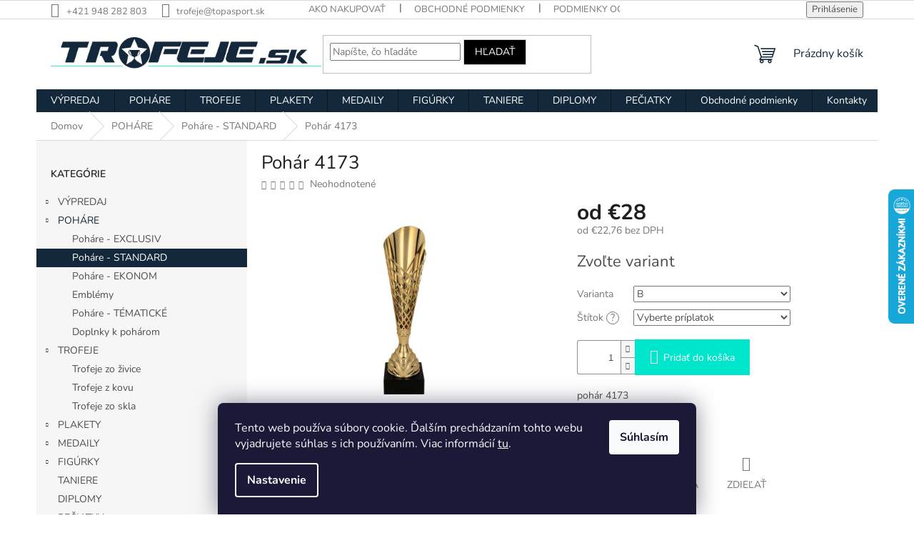

--- FILE ---
content_type: text/html; charset=utf-8
request_url: https://www.trofeje.sk/pohare-standard-2/pohar-4173/?parameterValueId=71
body_size: 22327
content:
<!doctype html><html lang="sk" dir="ltr" class="header-background-light external-fonts-loaded"><head><meta charset="utf-8" /><meta name="viewport" content="width=device-width,initial-scale=1" /><title>Pohár 4173 - TOPA SPORT, s.r.o.</title><link rel="preconnect" href="https://cdn.myshoptet.com" /><link rel="dns-prefetch" href="https://cdn.myshoptet.com" /><link rel="preload" href="https://cdn.myshoptet.com/prj/dist/master/cms/libs/jquery/jquery-1.11.3.min.js" as="script" /><link href="https://cdn.myshoptet.com/prj/dist/master/cms/templates/frontend_templates/shared/css/font-face/nunito.css" rel="stylesheet"><link href="https://cdn.myshoptet.com/prj/dist/master/shop/dist/font-shoptet-11.css.62c94c7785ff2cea73b2.css" rel="stylesheet"><script>
dataLayer = [];
dataLayer.push({'shoptet' : {
    "pageId": 743,
    "pageType": "productDetail",
    "currency": "EUR",
    "currencyInfo": {
        "decimalSeparator": ",",
        "exchangeRate": 1,
        "priceDecimalPlaces": 2,
        "symbol": "\u20ac",
        "symbolLeft": 1,
        "thousandSeparator": " "
    },
    "language": "sk",
    "projectId": 338793,
    "product": {
        "id": 1511,
        "guid": "ea9967ea-6375-11ea-87d5-9e442da4cfe7",
        "hasVariants": true,
        "codes": [
            {
                "code": 808916,
                "quantity": "3",
                "stocks": [
                    {
                        "id": "ext",
                        "quantity": "3"
                    }
                ]
            },
            {
                "code": 808917,
                "quantity": "3",
                "stocks": [
                    {
                        "id": "ext",
                        "quantity": "3"
                    }
                ]
            },
            {
                "code": 808918,
                "quantity": "3",
                "stocks": [
                    {
                        "id": "ext",
                        "quantity": "3"
                    }
                ]
            }
        ],
        "name": "Poh\u00e1r 4173",
        "appendix": "",
        "weight": 0,
        "manufacturerGuid": "1EF53334F793665CB28ADA0BA3DED3EE",
        "currentCategory": "POH\u00c1RE | Poh\u00e1re - STANDARD",
        "currentCategoryGuid": "db8b5bef-6375-11ea-ac23-ac1f6b0076ec",
        "defaultCategory": "POH\u00c1RE | Poh\u00e1re - STANDARD",
        "defaultCategoryGuid": "db8b5bef-6375-11ea-ac23-ac1f6b0076ec",
        "currency": "EUR",
        "priceWithVatMin": 28,
        "priceWithVatMax": 35.899999999999999
    },
    "stocks": [
        {
            "id": "ext",
            "title": "Sklad",
            "isDeliveryPoint": 0,
            "visibleOnEshop": 1
        }
    ],
    "cartInfo": {
        "id": null,
        "freeShipping": false,
        "freeShippingFrom": 79,
        "leftToFreeGift": {
            "formattedPrice": "\u20ac0",
            "priceLeft": 0
        },
        "freeGift": false,
        "leftToFreeShipping": {
            "priceLeft": 79,
            "dependOnRegion": 0,
            "formattedPrice": "\u20ac79"
        },
        "discountCoupon": [],
        "getNoBillingShippingPrice": {
            "withoutVat": 0,
            "vat": 0,
            "withVat": 0
        },
        "cartItems": [],
        "taxMode": "ORDINARY"
    },
    "cart": [],
    "customer": {
        "priceRatio": 1,
        "priceListId": 1,
        "groupId": null,
        "registered": false,
        "mainAccount": false
    }
}});
dataLayer.push({'cookie_consent' : {
    "marketing": "denied",
    "analytics": "denied"
}});
document.addEventListener('DOMContentLoaded', function() {
    shoptet.consent.onAccept(function(agreements) {
        if (agreements.length == 0) {
            return;
        }
        dataLayer.push({
            'cookie_consent' : {
                'marketing' : (agreements.includes(shoptet.config.cookiesConsentOptPersonalisation)
                    ? 'granted' : 'denied'),
                'analytics': (agreements.includes(shoptet.config.cookiesConsentOptAnalytics)
                    ? 'granted' : 'denied')
            },
            'event': 'cookie_consent'
        });
    });
});
</script>
<meta property="og:type" content="website"><meta property="og:site_name" content="trofeje.sk"><meta property="og:url" content="https://www.trofeje.sk/pohare-standard-2/pohar-4173/?parameterValueId=71"><meta property="og:title" content="Pohár 4173 - TOPA SPORT, s.r.o."><meta name="author" content="TOPA SPORT, s.r.o."><meta name="web_author" content="Shoptet.sk"><meta name="dcterms.rightsHolder" content="www.trofeje.sk"><meta name="robots" content="index,follow"><meta property="og:image" content="https://cdn.myshoptet.com/usr/www.trofeje.sk/user/shop/big/1511_pohar-4173--varianta-a.jpg?686dc6e2"><meta property="og:description" content="Pohár 4173. pohár 4173"><meta name="description" content="Pohár 4173. pohár 4173"><meta name="google-site-verification" content="268410659"><meta property="product:price:amount" content="28"><meta property="product:price:currency" content="EUR"><style>:root {--color-primary: #13293B;--color-primary-h: 207;--color-primary-s: 51%;--color-primary-l: 15%;--color-primary-hover: #FF0066;--color-primary-hover-h: 336;--color-primary-hover-s: 100%;--color-primary-hover-l: 50%;--color-secondary: #00E6CC;--color-secondary-h: 173;--color-secondary-s: 100%;--color-secondary-l: 45%;--color-secondary-hover: #13293B;--color-secondary-hover-h: 207;--color-secondary-hover-s: 51%;--color-secondary-hover-l: 15%;--color-tertiary: #000000;--color-tertiary-h: 0;--color-tertiary-s: 0%;--color-tertiary-l: 0%;--color-tertiary-hover: #cfcfcf;--color-tertiary-hover-h: 0;--color-tertiary-hover-s: 0%;--color-tertiary-hover-l: 81%;--color-header-background: #ffffff;--template-font: "Nunito";--template-headings-font: "Nunito";--header-background-url: url("[data-uri]");--cookies-notice-background: #1A1937;--cookies-notice-color: #F8FAFB;--cookies-notice-button-hover: #f5f5f5;--cookies-notice-link-hover: #27263f;--templates-update-management-preview-mode-content: "Náhľad aktualizácií šablóny je aktívny pre váš prehliadač."}</style>
    
    <link href="https://cdn.myshoptet.com/prj/dist/master/shop/dist/main-11.less.5a24dcbbdabfd189c152.css" rel="stylesheet" />
                <link href="https://cdn.myshoptet.com/prj/dist/master/shop/dist/mobile-header-v1-11.less.1ee105d41b5f713c21aa.css" rel="stylesheet" />
    
    <script>var shoptet = shoptet || {};</script>
    <script src="https://cdn.myshoptet.com/prj/dist/master/shop/dist/main-3g-header.js.27c4444ba5dd6be3416d.js"></script>
<!-- User include --><!-- api 446(100) html code header -->
<link rel="stylesheet" href="https://cdn.myshoptet.com/usr/api2.dklab.cz/user/documents/_doplnky/poznamka/338793/757/338793_757.css" type="text/css" /><style> :root { 
            --dklab-poznamka-color-main: #000000;  
            --dklab-poznamka-color-empty: #A9A9A9;             
            --dklab-poznamka-color-tooltip-background: #000000;             
            --dklab-poznamka-color-tooltip-text: #FFFFFF;             
            --dklab-poznamka-color-cart-message: #000000;             
            --dklab-poznamka-color-cart-message-background: #F7AB31;             
        }
        </style>
<!-- service 446(100) html code header -->
<style>
@font-face {
    font-family: 'poznamka';
    src:  url('https://cdn.myshoptet.com/usr/api2.dklab.cz/user/documents/_doplnky/poznamka/font/note.eot?v1');
    src:  url('https://cdn.myshoptet.com/usr/api2.dklab.cz/user/documents/_doplnky/poznamka/font/note.eot?v1#iefix') format('embedded-opentype'),
    url('https://cdn.myshoptet.com/usr/api2.dklab.cz/user/documents/_doplnky/poznamka/font/note.ttf?v1') format('truetype'),
    url('https://cdn.myshoptet.com/usr/api2.dklab.cz/user/documents/_doplnky/poznamka/font/note.woff?v1') format('woff'),
    url('https://cdn.myshoptet.com/usr/api2.dklab.cz/user/documents/_doplnky/poznamka/font/note.svg?v1') format('svg');
    font-weight: normal;
    font-style: normal;
}
</style>
<!-- project html code header -->
<meta name="facebook-domain-verification" content="3bceloaxwy6qsrnd113um4q6kkc1ok" />
<!-- /User include --><link rel="shortcut icon" href="/favicon.ico" type="image/x-icon" /><link rel="canonical" href="https://www.trofeje.sk/pohare-standard-2/pohar-4173/" />    <script>
        var _hwq = _hwq || [];
        _hwq.push(['setKey', 'D6C8A64907953F1F7B4CE13A0CB76F9C']);
        _hwq.push(['setTopPos', '200']);
        _hwq.push(['showWidget', '22']);
        (function() {
            var ho = document.createElement('script');
            ho.src = 'https://sk.im9.cz/direct/i/gjs.php?n=wdgt&sak=D6C8A64907953F1F7B4CE13A0CB76F9C';
            var s = document.getElementsByTagName('script')[0]; s.parentNode.insertBefore(ho, s);
        })();
    </script>
    <!-- Global site tag (gtag.js) - Google Analytics -->
    <script async src="https://www.googletagmanager.com/gtag/js?id=UA-178122326-1"></script>
    <script>
        
        window.dataLayer = window.dataLayer || [];
        function gtag(){dataLayer.push(arguments);}
        

                    console.debug('default consent data');

            gtag('consent', 'default', {"ad_storage":"denied","analytics_storage":"denied","ad_user_data":"denied","ad_personalization":"denied","wait_for_update":500});
            dataLayer.push({
                'event': 'default_consent'
            });
        
        gtag('js', new Date());

                gtag('config', 'UA-178122326-1', { 'groups': "UA" });
        
        
                gtag('config', 'AW-585499498');
        
        
        
        
        
        
                gtag('set', 'currency', 'EUR');

        gtag('event', 'view_item', {
            "send_to": "UA",
            "items": [
                {
                    "id": "808917",
                    "name": "Poh\u00e1r 4173",
                    "category": "POH\u00c1RE \/ Poh\u00e1re - STANDARD",
                                        "brand": "TROFEJE.sk",
                                                            "variant": "Varianta: C",
                                        "price": 22.76
                }
            ]
        });
        
        
        
        
        
        
        
        
        
        
        
        
        document.addEventListener('DOMContentLoaded', function() {
            if (typeof shoptet.tracking !== 'undefined') {
                for (var id in shoptet.tracking.bannersList) {
                    gtag('event', 'view_promotion', {
                        "send_to": "UA",
                        "promotions": [
                            {
                                "id": shoptet.tracking.bannersList[id].id,
                                "name": shoptet.tracking.bannersList[id].name,
                                "position": shoptet.tracking.bannersList[id].position
                            }
                        ]
                    });
                }
            }

            shoptet.consent.onAccept(function(agreements) {
                if (agreements.length !== 0) {
                    console.debug('gtag consent accept');
                    var gtagConsentPayload =  {
                        'ad_storage': agreements.includes(shoptet.config.cookiesConsentOptPersonalisation)
                            ? 'granted' : 'denied',
                        'analytics_storage': agreements.includes(shoptet.config.cookiesConsentOptAnalytics)
                            ? 'granted' : 'denied',
                                                                                                'ad_user_data': agreements.includes(shoptet.config.cookiesConsentOptPersonalisation)
                            ? 'granted' : 'denied',
                        'ad_personalization': agreements.includes(shoptet.config.cookiesConsentOptPersonalisation)
                            ? 'granted' : 'denied',
                        };
                    console.debug('update consent data', gtagConsentPayload);
                    gtag('consent', 'update', gtagConsentPayload);
                    dataLayer.push(
                        { 'event': 'update_consent' }
                    );
                }
            });
        });
    </script>
<script>
    (function(t, r, a, c, k, i, n, g) { t['ROIDataObject'] = k;
    t[k]=t[k]||function(){ (t[k].q=t[k].q||[]).push(arguments) },t[k].c=i;n=r.createElement(a),
    g=r.getElementsByTagName(a)[0];n.async=1;n.src=c;g.parentNode.insertBefore(n,g)
    })(window, document, 'script', '//www.heureka.sk/ocm/sdk.js?source=shoptet&version=2&page=product_detail', 'heureka', 'sk');

    heureka('set_user_consent', 0);
</script>
</head><body class="desktop id-743 in-pohare-standard-2 template-11 type-product type-detail multiple-columns-body columns-3 ums_forms_redesign--off ums_a11y_category_page--on ums_discussion_rating_forms--off ums_flags_display_unification--on ums_a11y_login--on mobile-header-version-1"><noscript>
    <style>
        #header {
            padding-top: 0;
            position: relative !important;
            top: 0;
        }
        .header-navigation {
            position: relative !important;
        }
        .overall-wrapper {
            margin: 0 !important;
        }
        body:not(.ready) {
            visibility: visible !important;
        }
    </style>
    <div class="no-javascript">
        <div class="no-javascript__title">Musíte zmeniť nastavenie vášho prehliadača</div>
        <div class="no-javascript__text">Pozrite sa na: <a href="https://www.google.com/support/bin/answer.py?answer=23852">Ako povoliť JavaScript vo vašom prehliadači</a>.</div>
        <div class="no-javascript__text">Ak používate software na blokovanie reklám, možno bude potrebné, aby ste povolili JavaScript z tejto stránky.</div>
        <div class="no-javascript__text">Ďakujeme.</div>
    </div>
</noscript>

        <div id="fb-root"></div>
        <script>
            window.fbAsyncInit = function() {
                FB.init({
                    autoLogAppEvents : true,
                    xfbml            : true,
                    version          : 'v24.0'
                });
            };
        </script>
        <script async defer crossorigin="anonymous" src="https://connect.facebook.net/sk_SK/sdk.js#xfbml=1&version=v24.0"></script>    <div class="siteCookies siteCookies--bottom siteCookies--dark js-siteCookies" role="dialog" data-testid="cookiesPopup" data-nosnippet>
        <div class="siteCookies__form">
            <div class="siteCookies__content">
                <div class="siteCookies__text">
                    Tento web používa súbory cookie. Ďalším prechádzaním tohto webu vyjadrujete súhlas s ich používaním. Viac informácií <a href="http://www.trofeje.sk/podmienky-ochrany-osobnych-udajov/" target="\">tu</a>.
                </div>
                <p class="siteCookies__links">
                    <button class="siteCookies__link js-cookies-settings" aria-label="Nastavenia cookies" data-testid="cookiesSettings">Nastavenie</button>
                </p>
            </div>
            <div class="siteCookies__buttonWrap">
                                <button class="siteCookies__button js-cookiesConsentSubmit" value="all" aria-label="Prijať cookies" data-testid="buttonCookiesAccept">Súhlasím</button>
            </div>
        </div>
        <script>
            document.addEventListener("DOMContentLoaded", () => {
                const siteCookies = document.querySelector('.js-siteCookies');
                document.addEventListener("scroll", shoptet.common.throttle(() => {
                    const st = document.documentElement.scrollTop;
                    if (st > 1) {
                        siteCookies.classList.add('siteCookies--scrolled');
                    } else {
                        siteCookies.classList.remove('siteCookies--scrolled');
                    }
                }, 100));
            });
        </script>
    </div>
<a href="#content" class="skip-link sr-only">Prejsť na obsah</a><div class="overall-wrapper"><div class="user-action"><div class="container">
    <div class="user-action-in">
                    <div id="login" class="user-action-login popup-widget login-widget" role="dialog" aria-labelledby="loginHeading">
        <div class="popup-widget-inner">
                            <h2 id="loginHeading">Prihlásenie k vášmu účtu</h2><div id="customerLogin"><form action="/action/Customer/Login/" method="post" id="formLoginIncluded" class="csrf-enabled formLogin" data-testid="formLogin"><input type="hidden" name="referer" value="" /><div class="form-group"><div class="input-wrapper email js-validated-element-wrapper no-label"><input type="email" name="email" class="form-control" autofocus placeholder="E-mailová adresa (napr. jan@novak.sk)" data-testid="inputEmail" autocomplete="email" required /></div></div><div class="form-group"><div class="input-wrapper password js-validated-element-wrapper no-label"><input type="password" name="password" class="form-control" placeholder="Heslo" data-testid="inputPassword" autocomplete="current-password" required /><span class="no-display">Nemôžete vyplniť toto pole</span><input type="text" name="surname" value="" class="no-display" /></div></div><div class="form-group"><div class="login-wrapper"><button type="submit" class="btn btn-secondary btn-text btn-login" data-testid="buttonSubmit">Prihlásiť sa</button><div class="password-helper"><a href="/registracia/" data-testid="signup" rel="nofollow">Nová registrácia</a><a href="/klient/zabudnute-heslo/" rel="nofollow">Zabudnuté heslo</a></div></div></div></form>
</div>                    </div>
    </div>

                            <div id="cart-widget" class="user-action-cart popup-widget cart-widget loader-wrapper" data-testid="popupCartWidget" role="dialog" aria-hidden="true">
    <div class="popup-widget-inner cart-widget-inner place-cart-here">
        <div class="loader-overlay">
            <div class="loader"></div>
        </div>
    </div>

    <div class="cart-widget-button">
        <a href="/kosik/" class="btn btn-conversion" id="continue-order-button" rel="nofollow" data-testid="buttonNextStep">Pokračovať do košíka</a>
    </div>
</div>
            </div>
</div>
</div><div class="top-navigation-bar" data-testid="topNavigationBar">

    <div class="container">

        <div class="top-navigation-contacts">
            <strong>Zákaznícka podpora:</strong><a href="tel:+421948282803" class="project-phone" aria-label="Zavolať na +421948282803" data-testid="contactboxPhone"><span>+421 948 282 803</span></a><a href="mailto:trofeje@topasport.sk" class="project-email" data-testid="contactboxEmail"><span>trofeje@topasport.sk</span></a>        </div>

                            <div class="top-navigation-menu">
                <div class="top-navigation-menu-trigger"></div>
                <ul class="top-navigation-bar-menu">
                                            <li class="top-navigation-menu-item-27">
                            <a href="/ako-nakupovat/">Ako nakupovať</a>
                        </li>
                                            <li class="top-navigation-menu-item-39">
                            <a href="/obchodne-podmienky/">Obchodné podmienky</a>
                        </li>
                                            <li class="top-navigation-menu-item-691">
                            <a href="/podmienky-ochrany-osobnych-udajov/">Podmienky ochrany osobných údajov</a>
                        </li>
                                            <li class="top-navigation-menu-item-716">
                            <a href="/informacie-o-doprave/">Informácie o doprave</a>
                        </li>
                                            <li class="top-navigation-menu-item-785">
                            <a href="/velkoobchodna-spolupraca/">Veľkoobchodná spolupráca</a>
                        </li>
                                    </ul>
                <ul class="top-navigation-bar-menu-helper"></ul>
            </div>
        
        <div class="top-navigation-tools top-navigation-tools--language">
            <div class="responsive-tools">
                <a href="#" class="toggle-window" data-target="search" aria-label="Hľadať" data-testid="linkSearchIcon"></a>
                                                            <a href="#" class="toggle-window" data-target="login"></a>
                                                    <a href="#" class="toggle-window" data-target="navigation" aria-label="Menu" data-testid="hamburgerMenu"></a>
            </div>
                        <button class="top-nav-button top-nav-button-login toggle-window" type="button" data-target="login" aria-haspopup="dialog" aria-controls="login" aria-expanded="false" data-testid="signin"><span>Prihlásenie</span></button>        </div>

    </div>

</div>
<header id="header"><div class="container navigation-wrapper">
    <div class="header-top">
        <div class="site-name-wrapper">
            <div class="site-name"><a href="/" data-testid="linkWebsiteLogo"><img src="https://cdn.myshoptet.com/usr/www.trofeje.sk/user/logos/trofeje_trofeje-1.jpg" alt="TOPA SPORT, s.r.o." fetchpriority="low" /></a></div>        </div>
        <div class="search" itemscope itemtype="https://schema.org/WebSite">
            <meta itemprop="headline" content="Poháre - STANDARD"/><meta itemprop="url" content="https://www.trofeje.sk"/><meta itemprop="text" content="Pohár 4173. pohár 4173"/>            <form action="/action/ProductSearch/prepareString/" method="post"
    id="formSearchForm" class="search-form compact-form js-search-main"
    itemprop="potentialAction" itemscope itemtype="https://schema.org/SearchAction" data-testid="searchForm">
    <fieldset>
        <meta itemprop="target"
            content="https://www.trofeje.sk/vyhladavanie/?string={string}"/>
        <input type="hidden" name="language" value="sk"/>
        
            
<input
    type="search"
    name="string"
        class="query-input form-control search-input js-search-input"
    placeholder="Napíšte, čo hľadáte"
    autocomplete="off"
    required
    itemprop="query-input"
    aria-label="Vyhľadávanie"
    data-testid="searchInput"
>
            <button type="submit" class="btn btn-default" data-testid="searchBtn">Hľadať</button>
        
    </fieldset>
</form>
        </div>
        <div class="navigation-buttons">
                
    <a href="/kosik/" class="btn btn-icon toggle-window cart-count" data-target="cart" data-hover="true" data-redirect="true" data-testid="headerCart" rel="nofollow" aria-haspopup="dialog" aria-expanded="false" aria-controls="cart-widget">
        
                <span class="sr-only">Nákupný košík</span>
        
            <span class="cart-price visible-lg-inline-block" data-testid="headerCartPrice">
                                    Prázdny košík                            </span>
        
    
            </a>
        </div>
    </div>
    <nav id="navigation" aria-label="Hlavné menu" data-collapsible="true"><div class="navigation-in menu"><ul class="menu-level-1" role="menubar" data-testid="headerMenuItems"><li class="menu-item-836 ext" role="none"><a href="/vypredaj-2/" data-testid="headerMenuItem" role="menuitem" aria-haspopup="true" aria-expanded="false"><b>VÝPREDAJ</b><span class="submenu-arrow"></span></a><ul class="menu-level-2" aria-label="VÝPREDAJ" tabindex="-1" role="menu"><li class="menu-item-845" role="none"><a href="/vypredaj-medaile/" class="menu-image" data-testid="headerMenuItem" tabindex="-1" aria-hidden="true"><img src="data:image/svg+xml,%3Csvg%20width%3D%22140%22%20height%3D%22100%22%20xmlns%3D%22http%3A%2F%2Fwww.w3.org%2F2000%2Fsvg%22%3E%3C%2Fsvg%3E" alt="" aria-hidden="true" width="140" height="100"  data-src="https://cdn.myshoptet.com/usr/www.trofeje.sk/user/categories/thumb/mmc33050.jpg" fetchpriority="low" /></a><div><a href="/vypredaj-medaile/" data-testid="headerMenuItem" role="menuitem"><span>VÝPREDAJ - MEDAILE</span></a>
                        </div></li><li class="menu-item-851" role="none"><a href="/vypredaj-figurky/" class="menu-image" data-testid="headerMenuItem" tabindex="-1" aria-hidden="true"><img src="data:image/svg+xml,%3Csvg%20width%3D%22140%22%20height%3D%22100%22%20xmlns%3D%22http%3A%2F%2Fwww.w3.org%2F2000%2Fsvg%22%3E%3C%2Fsvg%3E" alt="" aria-hidden="true" width="140" height="100"  data-src="https://cdn.myshoptet.com/usr/www.trofeje.sk/user/categories/thumb/rfst3044.jpg" fetchpriority="low" /></a><div><a href="/vypredaj-figurky/" data-testid="headerMenuItem" role="menuitem"><span>VÝPREDAJ - FIGÚRKY</span></a>
                        </div></li><li class="menu-item-854" role="none"><a href="/vypredaj-pohare/" class="menu-image" data-testid="headerMenuItem" tabindex="-1" aria-hidden="true"><img src="data:image/svg+xml,%3Csvg%20width%3D%22140%22%20height%3D%22100%22%20xmlns%3D%22http%3A%2F%2Fwww.w3.org%2F2000%2Fsvg%22%3E%3C%2Fsvg%3E" alt="" aria-hidden="true" width="140" height="100"  data-src="https://cdn.myshoptet.com/usr/www.trofeje.sk/user/categories/thumb/24187.jpg" fetchpriority="low" /></a><div><a href="/vypredaj-pohare/" data-testid="headerMenuItem" role="menuitem"><span>VÝPREDAJ - POHÁRE</span></a>
                        </div></li><li class="menu-item-857" role="none"><a href="/vypredaj-trofeje/" class="menu-image" data-testid="headerMenuItem" tabindex="-1" aria-hidden="true"><img src="data:image/svg+xml,%3Csvg%20width%3D%22140%22%20height%3D%22100%22%20xmlns%3D%22http%3A%2F%2Fwww.w3.org%2F2000%2Fsvg%22%3E%3C%2Fsvg%3E" alt="" aria-hidden="true" width="140" height="100"  data-src="https://cdn.myshoptet.com/usr/www.trofeje.sk/user/categories/thumb/rs1501.jpg" fetchpriority="low" /></a><div><a href="/vypredaj-trofeje/" data-testid="headerMenuItem" role="menuitem"><span>VÝPREDAJ - TROFEJE</span></a>
                        </div></li><li class="menu-item-915" role="none"><a href="/zlava-20-/" class="menu-image" data-testid="headerMenuItem" tabindex="-1" aria-hidden="true"><img src="data:image/svg+xml,%3Csvg%20width%3D%22140%22%20height%3D%22100%22%20xmlns%3D%22http%3A%2F%2Fwww.w3.org%2F2000%2Fsvg%22%3E%3C%2Fsvg%3E" alt="" aria-hidden="true" width="140" height="100"  data-src="https://cdn.myshoptet.com/usr/www.trofeje.sk/user/categories/thumb/z__ava_20_.jpg" fetchpriority="low" /></a><div><a href="/zlava-20-/" data-testid="headerMenuItem" role="menuitem"><span>Zľava -20%</span></a>
                        </div></li><li class="menu-item-918" role="none"><a href="/zlava-do-20/" class="menu-image" data-testid="headerMenuItem" tabindex="-1" aria-hidden="true"><img src="data:image/svg+xml,%3Csvg%20width%3D%22140%22%20height%3D%22100%22%20xmlns%3D%22http%3A%2F%2Fwww.w3.org%2F2000%2Fsvg%22%3E%3C%2Fsvg%3E" alt="" aria-hidden="true" width="140" height="100"  data-src="https://cdn.myshoptet.com/usr/www.trofeje.sk/user/categories/thumb/z__ava_do_20_.jpg" fetchpriority="low" /></a><div><a href="/zlava-do-20/" data-testid="headerMenuItem" role="menuitem"><span>Zľava do 20%</span></a>
                        </div></li></ul></li>
<li class="menu-item-673 ext" role="none"><a href="/pohare/" data-testid="headerMenuItem" role="menuitem" aria-haspopup="true" aria-expanded="false"><b>POHÁRE</b><span class="submenu-arrow"></span></a><ul class="menu-level-2" aria-label="POHÁRE" tabindex="-1" role="menu"><li class="menu-item-740" role="none"><a href="/pohare-exclusiv-2/" class="menu-image" data-testid="headerMenuItem" tabindex="-1" aria-hidden="true"><img src="data:image/svg+xml,%3Csvg%20width%3D%22140%22%20height%3D%22100%22%20xmlns%3D%22http%3A%2F%2Fwww.w3.org%2F2000%2Fsvg%22%3E%3C%2Fsvg%3E" alt="" aria-hidden="true" width="140" height="100"  data-src="https://cdn.myshoptet.com/usr/www.trofeje.sk/user/categories/thumb/1070.jpg" fetchpriority="low" /></a><div><a href="/pohare-exclusiv-2/" data-testid="headerMenuItem" role="menuitem"><span>Poháre - EXCLUSIV</span></a>
                        </div></li><li class="menu-item-743 active" role="none"><a href="/pohare-standard-2/" class="menu-image" data-testid="headerMenuItem" tabindex="-1" aria-hidden="true"><img src="data:image/svg+xml,%3Csvg%20width%3D%22140%22%20height%3D%22100%22%20xmlns%3D%22http%3A%2F%2Fwww.w3.org%2F2000%2Fsvg%22%3E%3C%2Fsvg%3E" alt="" aria-hidden="true" width="140" height="100"  data-src="https://cdn.myshoptet.com/usr/www.trofeje.sk/user/categories/thumb/4233a-pohar-zlaty-h-35-5-cm-r-16-cm.jpg" fetchpriority="low" /></a><div><a href="/pohare-standard-2/" data-testid="headerMenuItem" role="menuitem"><span>Poháre - STANDARD</span></a>
                        </div></li><li class="menu-item-767" role="none"><a href="/pohare-ekonom-2/" class="menu-image" data-testid="headerMenuItem" tabindex="-1" aria-hidden="true"><img src="data:image/svg+xml,%3Csvg%20width%3D%22140%22%20height%3D%22100%22%20xmlns%3D%22http%3A%2F%2Fwww.w3.org%2F2000%2Fsvg%22%3E%3C%2Fsvg%3E" alt="" aria-hidden="true" width="140" height="100"  data-src="https://cdn.myshoptet.com/usr/www.trofeje.sk/user/categories/thumb/9284g.jpg" fetchpriority="low" /></a><div><a href="/pohare-ekonom-2/" data-testid="headerMenuItem" role="menuitem"><span>Poháre - EKONOM</span></a>
                        </div></li><li class="menu-item-773" role="none"><a href="/emblemy-2/" class="menu-image" data-testid="headerMenuItem" tabindex="-1" aria-hidden="true"><img src="data:image/svg+xml,%3Csvg%20width%3D%22140%22%20height%3D%22100%22%20xmlns%3D%22http%3A%2F%2Fwww.w3.org%2F2000%2Fsvg%22%3E%3C%2Fsvg%3E" alt="" aria-hidden="true" width="140" height="100"  data-src="https://cdn.myshoptet.com/usr/www.trofeje.sk/user/categories/thumb/kategoria-pohare-emblemy.jpg" fetchpriority="low" /></a><div><a href="/emblemy-2/" data-testid="headerMenuItem" role="menuitem"><span>Emblémy</span></a>
                        </div></li><li class="menu-item-758" role="none"><a href="/pohare-tematicke/" class="menu-image" data-testid="headerMenuItem" tabindex="-1" aria-hidden="true"><img src="data:image/svg+xml,%3Csvg%20width%3D%22140%22%20height%3D%22100%22%20xmlns%3D%22http%3A%2F%2Fwww.w3.org%2F2000%2Fsvg%22%3E%3C%2Fsvg%3E" alt="" aria-hidden="true" width="140" height="100"  data-src="https://cdn.myshoptet.com/usr/www.trofeje.sk/user/categories/thumb/25647_a25647_a.png" fetchpriority="low" /></a><div><a href="/pohare-tematicke/" data-testid="headerMenuItem" role="menuitem"><span>Poháre - TÉMATICKÉ</span></a>
                        </div></li><li class="menu-item-761" role="none"><a href="/doplnky-k-poharom/" class="menu-image" data-testid="headerMenuItem" tabindex="-1" aria-hidden="true"><img src="data:image/svg+xml,%3Csvg%20width%3D%22140%22%20height%3D%22100%22%20xmlns%3D%22http%3A%2F%2Fwww.w3.org%2F2000%2Fsvg%22%3E%3C%2Fsvg%3E" alt="" aria-hidden="true" width="140" height="100"  data-src="https://cdn.myshoptet.com/usr/www.trofeje.sk/user/categories/thumb/doplnky-k-poharom.jpg" fetchpriority="low" /></a><div><a href="/doplnky-k-poharom/" data-testid="headerMenuItem" role="menuitem"><span>Doplnky k pohárom</span></a>
                        </div></li></ul></li>
<li class="menu-item-695 ext" role="none"><a href="/trofeje-2/" data-testid="headerMenuItem" role="menuitem" aria-haspopup="true" aria-expanded="false"><b>TROFEJE</b><span class="submenu-arrow"></span></a><ul class="menu-level-2" aria-label="TROFEJE" tabindex="-1" role="menu"><li class="menu-item-921" role="none"><a href="/trofeje-zo-zivice/" class="menu-image" data-testid="headerMenuItem" tabindex="-1" aria-hidden="true"><img src="data:image/svg+xml,%3Csvg%20width%3D%22140%22%20height%3D%22100%22%20xmlns%3D%22http%3A%2F%2Fwww.w3.org%2F2000%2Fsvg%22%3E%3C%2Fsvg%3E" alt="" aria-hidden="true" width="140" height="100"  data-src="https://cdn.myshoptet.com/usr/www.trofeje.sk/user/categories/thumb/rfst3025.jpg" fetchpriority="low" /></a><div><a href="/trofeje-zo-zivice/" data-testid="headerMenuItem" role="menuitem"><span>Trofeje zo živice</span></a>
                        </div></li><li class="menu-item-924" role="none"><a href="/trofeje-z-kovu/" class="menu-image" data-testid="headerMenuItem" tabindex="-1" aria-hidden="true"><img src="data:image/svg+xml,%3Csvg%20width%3D%22140%22%20height%3D%22100%22%20xmlns%3D%22http%3A%2F%2Fwww.w3.org%2F2000%2Fsvg%22%3E%3C%2Fsvg%3E" alt="" aria-hidden="true" width="140" height="100"  data-src="https://cdn.myshoptet.com/usr/www.trofeje.sk/user/categories/thumb/ml-hoc1.jpg" fetchpriority="low" /></a><div><a href="/trofeje-z-kovu/" data-testid="headerMenuItem" role="menuitem"><span>Trofeje z kovu</span></a>
                        </div></li><li class="menu-item-927" role="none"><a href="/trofeje-zo-skla/" class="menu-image" data-testid="headerMenuItem" tabindex="-1" aria-hidden="true"><img src="data:image/svg+xml,%3Csvg%20width%3D%22140%22%20height%3D%22100%22%20xmlns%3D%22http%3A%2F%2Fwww.w3.org%2F2000%2Fsvg%22%3E%3C%2Fsvg%3E" alt="" aria-hidden="true" width="140" height="100"  data-src="https://cdn.myshoptet.com/usr/www.trofeje.sk/user/categories/thumb/vl1_fis2.jpg" fetchpriority="low" /></a><div><a href="/trofeje-zo-skla/" data-testid="headerMenuItem" role="menuitem"><span>Trofeje zo skla</span></a>
                        </div></li></ul></li>
<li class="menu-item-674 ext" role="none"><a href="/plakety/" data-testid="headerMenuItem" role="menuitem" aria-haspopup="true" aria-expanded="false"><b>PLAKETY</b><span class="submenu-arrow"></span></a><ul class="menu-level-2" aria-label="PLAKETY" tabindex="-1" role="menu"><li class="menu-item-725" role="none"><a href="/plakety-sklo/" class="menu-image" data-testid="headerMenuItem" tabindex="-1" aria-hidden="true"><img src="data:image/svg+xml,%3Csvg%20width%3D%22140%22%20height%3D%22100%22%20xmlns%3D%22http%3A%2F%2Fwww.w3.org%2F2000%2Fsvg%22%3E%3C%2Fsvg%3E" alt="" aria-hidden="true" width="140" height="100"  data-src="https://cdn.myshoptet.com/usr/www.trofeje.sk/user/categories/thumb/c073.jpg" fetchpriority="low" /></a><div><a href="/plakety-sklo/" data-testid="headerMenuItem" role="menuitem"><span>Plakety SKLO</span></a>
                        </div></li><li class="menu-item-746" role="none"><a href="/plakety-drevo/" class="menu-image" data-testid="headerMenuItem" tabindex="-1" aria-hidden="true"><img src="data:image/svg+xml,%3Csvg%20width%3D%22140%22%20height%3D%22100%22%20xmlns%3D%22http%3A%2F%2Fwww.w3.org%2F2000%2Fsvg%22%3E%3C%2Fsvg%3E" alt="" aria-hidden="true" width="140" height="100"  data-src="https://cdn.myshoptet.com/usr/www.trofeje.sk/user/categories/thumb/hg452.jpg" fetchpriority="low" /></a><div><a href="/plakety-drevo/" data-testid="headerMenuItem" role="menuitem"><span>Plakety DREVO</span></a>
                        </div></li><li class="menu-item-755" role="none"><a href="/plakety-kov/" class="menu-image" data-testid="headerMenuItem" tabindex="-1" aria-hidden="true"><img src="data:image/svg+xml,%3Csvg%20width%3D%22140%22%20height%3D%22100%22%20xmlns%3D%22http%3A%2F%2Fwww.w3.org%2F2000%2Fsvg%22%3E%3C%2Fsvg%3E" alt="" aria-hidden="true" width="140" height="100"  data-src="https://cdn.myshoptet.com/usr/www.trofeje.sk/user/categories/thumb/kategoria-plakety-kov.jpg" fetchpriority="low" /></a><div><a href="/plakety-kov/" data-testid="headerMenuItem" role="menuitem"><span>Plakety KOV</span></a>
                        </div></li><li class="menu-item-794" role="none"><a href="/plakety-puzdra/" class="menu-image" data-testid="headerMenuItem" tabindex="-1" aria-hidden="true"><img src="data:image/svg+xml,%3Csvg%20width%3D%22140%22%20height%3D%22100%22%20xmlns%3D%22http%3A%2F%2Fwww.w3.org%2F2000%2Fsvg%22%3E%3C%2Fsvg%3E" alt="" aria-hidden="true" width="140" height="100"  data-src="https://cdn.myshoptet.com/usr/www.trofeje.sk/user/categories/thumb/puzdra.jpg" fetchpriority="low" /></a><div><a href="/plakety-puzdra/" data-testid="headerMenuItem" role="menuitem"><span>Púzdra</span></a>
                        </div></li></ul></li>
<li class="menu-item-683 ext" role="none"><a href="/medaily/" data-testid="headerMenuItem" role="menuitem" aria-haspopup="true" aria-expanded="false"><b>MEDAILY</b><span class="submenu-arrow"></span></a><ul class="menu-level-2" aria-label="MEDAILY" tabindex="-1" role="menu"><li class="menu-item-684" role="none"><a href="/medaily-pre-emblem/" class="menu-image" data-testid="headerMenuItem" tabindex="-1" aria-hidden="true"><img src="data:image/svg+xml,%3Csvg%20width%3D%22140%22%20height%3D%22100%22%20xmlns%3D%22http%3A%2F%2Fwww.w3.org%2F2000%2Fsvg%22%3E%3C%2Fsvg%3E" alt="" aria-hidden="true" width="140" height="100"  data-src="https://cdn.myshoptet.com/usr/www.trofeje.sk/user/categories/thumb/mmc1350_g.jpg" fetchpriority="low" /></a><div><a href="/medaily-pre-emblem/" data-testid="headerMenuItem" role="menuitem"><span>Medaily pre emblém</span></a>
                        </div></li><li class="menu-item-686" role="none"><a href="/medaily-tematicke/" class="menu-image" data-testid="headerMenuItem" tabindex="-1" aria-hidden="true"><img src="data:image/svg+xml,%3Csvg%20width%3D%22140%22%20height%3D%22100%22%20xmlns%3D%22http%3A%2F%2Fwww.w3.org%2F2000%2Fsvg%22%3E%3C%2Fsvg%3E" alt="" aria-hidden="true" width="140" height="100"  data-src="https://cdn.myshoptet.com/usr/www.trofeje.sk/user/categories/thumb/q8-z.jpg" fetchpriority="low" /></a><div><a href="/medaily-tematicke/" data-testid="headerMenuItem" role="menuitem"><span>Medaily tématické</span></a>
                        </div></li><li class="menu-item-687" role="none"><a href="/medaily-sklenene/" class="menu-image" data-testid="headerMenuItem" tabindex="-1" aria-hidden="true"><img src="data:image/svg+xml,%3Csvg%20width%3D%22140%22%20height%3D%22100%22%20xmlns%3D%22http%3A%2F%2Fwww.w3.org%2F2000%2Fsvg%22%3E%3C%2Fsvg%3E" alt="" aria-hidden="true" width="140" height="100"  data-src="https://cdn.myshoptet.com/usr/www.trofeje.sk/user/categories/thumb/kategoria-medaily-sklo.jpg" fetchpriority="low" /></a><div><a href="/medaily-sklenene/" data-testid="headerMenuItem" role="menuitem"><span>Medaily sklenené</span></a>
                        </div></li><li class="menu-item-698" role="none"><a href="/medaily-plnofarebne/" class="menu-image" data-testid="headerMenuItem" tabindex="-1" aria-hidden="true"><img src="data:image/svg+xml,%3Csvg%20width%3D%22140%22%20height%3D%22100%22%20xmlns%3D%22http%3A%2F%2Fwww.w3.org%2F2000%2Fsvg%22%3E%3C%2Fsvg%3E" alt="" aria-hidden="true" width="140" height="100"  data-src="https://cdn.myshoptet.com/usr/www.trofeje.sk/user/categories/thumb/kategoria-medaile-plnofarebne.jpg" fetchpriority="low" /></a><div><a href="/medaily-plnofarebne/" data-testid="headerMenuItem" role="menuitem"><span>Medaily plnofarebné</span></a>
                        </div></li><li class="menu-item-701" role="none"><a href="/stuhy/" class="menu-image" data-testid="headerMenuItem" tabindex="-1" aria-hidden="true"><img src="data:image/svg+xml,%3Csvg%20width%3D%22140%22%20height%3D%22100%22%20xmlns%3D%22http%3A%2F%2Fwww.w3.org%2F2000%2Fsvg%22%3E%3C%2Fsvg%3E" alt="" aria-hidden="true" width="140" height="100"  data-src="https://cdn.myshoptet.com/usr/www.trofeje.sk/user/categories/thumb/kategoria-stuhy.jpg" fetchpriority="low" /></a><div><a href="/stuhy/" data-testid="headerMenuItem" role="menuitem"><span>Stuhy</span></a>
                        </div></li><li class="menu-item-704" role="none"><a href="/emblemy-25mm/" class="menu-image" data-testid="headerMenuItem" tabindex="-1" aria-hidden="true"><img src="data:image/svg+xml,%3Csvg%20width%3D%22140%22%20height%3D%22100%22%20xmlns%3D%22http%3A%2F%2Fwww.w3.org%2F2000%2Fsvg%22%3E%3C%2Fsvg%3E" alt="" aria-hidden="true" width="140" height="100"  data-src="https://cdn.myshoptet.com/usr/www.trofeje.sk/user/categories/thumb/kategoria-emblemy-25mm.jpg" fetchpriority="low" /></a><div><a href="/emblemy-25mm/" data-testid="headerMenuItem" role="menuitem"><span>Emblémy 25mm</span></a>
                        </div></li><li class="menu-item-707" role="none"><a href="/emblemy-50mm/" class="menu-image" data-testid="headerMenuItem" tabindex="-1" aria-hidden="true"><img src="data:image/svg+xml,%3Csvg%20width%3D%22140%22%20height%3D%22100%22%20xmlns%3D%22http%3A%2F%2Fwww.w3.org%2F2000%2Fsvg%22%3E%3C%2Fsvg%3E" alt="" aria-hidden="true" width="140" height="100"  data-src="https://cdn.myshoptet.com/usr/www.trofeje.sk/user/categories/thumb/kategoria-emblemy-50mm.jpg" fetchpriority="low" /></a><div><a href="/emblemy-50mm/" data-testid="headerMenuItem" role="menuitem"><span>Emblémy 50mm</span></a>
                        </div></li><li class="menu-item-710" role="none"><a href="/doplnky-medaily/" class="menu-image" data-testid="headerMenuItem" tabindex="-1" aria-hidden="true"><img src="data:image/svg+xml,%3Csvg%20width%3D%22140%22%20height%3D%22100%22%20xmlns%3D%22http%3A%2F%2Fwww.w3.org%2F2000%2Fsvg%22%3E%3C%2Fsvg%3E" alt="" aria-hidden="true" width="140" height="100"  data-src="https://cdn.myshoptet.com/usr/www.trofeje.sk/user/categories/thumb/kategoria-medaily-doplnky.jpg" fetchpriority="low" /></a><div><a href="/doplnky-medaily/" data-testid="headerMenuItem" role="menuitem"><span>Doplnky - medaily</span></a>
                        </div></li></ul></li>
<li class="menu-item-728 ext" role="none"><a href="/figurky/" data-testid="headerMenuItem" role="menuitem" aria-haspopup="true" aria-expanded="false"><b>FIGÚRKY</b><span class="submenu-arrow"></span></a><ul class="menu-level-2" aria-label="FIGÚRKY" tabindex="-1" role="menu"><li class="menu-item-731" role="none"><a href="/figurky-2/" class="menu-image" data-testid="headerMenuItem" tabindex="-1" aria-hidden="true"><img src="data:image/svg+xml,%3Csvg%20width%3D%22140%22%20height%3D%22100%22%20xmlns%3D%22http%3A%2F%2Fwww.w3.org%2F2000%2Fsvg%22%3E%3C%2Fsvg%3E" alt="" aria-hidden="true" width="140" height="100"  data-src="https://cdn.myshoptet.com/usr/www.trofeje.sk/user/categories/thumb/kategoria-figurky.jpg" fetchpriority="low" /></a><div><a href="/figurky-2/" data-testid="headerMenuItem" role="menuitem"><span>Figúrky</span></a>
                        </div></li><li class="menu-item-752" role="none"><a href="/podstavce/" class="menu-image" data-testid="headerMenuItem" tabindex="-1" aria-hidden="true"><img src="data:image/svg+xml,%3Csvg%20width%3D%22140%22%20height%3D%22100%22%20xmlns%3D%22http%3A%2F%2Fwww.w3.org%2F2000%2Fsvg%22%3E%3C%2Fsvg%3E" alt="" aria-hidden="true" width="140" height="100"  data-src="https://cdn.myshoptet.com/usr/www.trofeje.sk/user/categories/thumb/kategoria-figurky-podstavce.jpg" fetchpriority="low" /></a><div><a href="/podstavce/" data-testid="headerMenuItem" role="menuitem"><span>Podstavce</span></a>
                        </div></li></ul></li>
<li class="menu-item-797" role="none"><a href="/taniere/" data-testid="headerMenuItem" role="menuitem" aria-expanded="false"><b>TANIERE</b></a></li>
<li class="menu-item-734" role="none"><a href="/diplomy/" data-testid="headerMenuItem" role="menuitem" aria-expanded="false"><b>DIPLOMY</b></a></li>
<li class="menu-item-878 ext" role="none"><a href="/peciatky/" data-testid="headerMenuItem" role="menuitem" aria-haspopup="true" aria-expanded="false"><b>PEČIATKY</b><span class="submenu-arrow"></span></a><ul class="menu-level-2" aria-label="PEČIATKY" tabindex="-1" role="menu"><li class="menu-item-881" role="none"><a href="/samonamacacie/" class="menu-image" data-testid="headerMenuItem" tabindex="-1" aria-hidden="true"><img src="data:image/svg+xml,%3Csvg%20width%3D%22140%22%20height%3D%22100%22%20xmlns%3D%22http%3A%2F%2Fwww.w3.org%2F2000%2Fsvg%22%3E%3C%2Fsvg%3E" alt="" aria-hidden="true" width="140" height="100"  data-src="https://cdn.myshoptet.com/usr/www.trofeje.sk/user/categories/thumb/deskmate_samonama__acia.jpg" fetchpriority="low" /></a><div><a href="/samonamacacie/" data-testid="headerMenuItem" role="menuitem"><span>Samonamáčacie</span></a>
                        </div></li><li class="menu-item-887 has-third-level" role="none"><a href="/prislusenstvo/" class="menu-image" data-testid="headerMenuItem" tabindex="-1" aria-hidden="true"><img src="data:image/svg+xml,%3Csvg%20width%3D%22140%22%20height%3D%22100%22%20xmlns%3D%22http%3A%2F%2Fwww.w3.org%2F2000%2Fsvg%22%3E%3C%2Fsvg%3E" alt="" aria-hidden="true" width="140" height="100"  data-src="https://cdn.myshoptet.com/usr/www.trofeje.sk/user/categories/thumb/colop801.jpg" fetchpriority="low" /></a><div><a href="/prislusenstvo/" data-testid="headerMenuItem" role="menuitem"><span>Príslušenstvo</span></a>
                                                    <ul class="menu-level-3" role="menu">
                                                                    <li class="menu-item-890" role="none">
                                        <a href="/atramenty-do-peciatok/" data-testid="headerMenuItem" role="menuitem">
                                            Atramenty do pečiatok</a>,                                    </li>
                                                                    <li class="menu-item-908" role="none">
                                        <a href="/nahradne-podusky/" data-testid="headerMenuItem" role="menuitem">
                                            Náhradné podušky</a>                                    </li>
                                                            </ul>
                        </div></li><li class="menu-item-896" role="none"><a href="/datumove/" class="menu-image" data-testid="headerMenuItem" tabindex="-1" aria-hidden="true"><img src="data:image/svg+xml,%3Csvg%20width%3D%22140%22%20height%3D%22100%22%20xmlns%3D%22http%3A%2F%2Fwww.w3.org%2F2000%2Fsvg%22%3E%3C%2Fsvg%3E" alt="" aria-hidden="true" width="140" height="100"  data-src="https://cdn.myshoptet.com/usr/www.trofeje.sk/user/categories/thumb/deskmate_datumovn__k.jpg" fetchpriority="low" /></a><div><a href="/datumove/" data-testid="headerMenuItem" role="menuitem"><span>Dátumové</span></a>
                        </div></li><li class="menu-item-899" role="none"><a href="/detske/" class="menu-image" data-testid="headerMenuItem" tabindex="-1" aria-hidden="true"><img src="data:image/svg+xml,%3Csvg%20width%3D%22140%22%20height%3D%22100%22%20xmlns%3D%22http%3A%2F%2Fwww.w3.org%2F2000%2Fsvg%22%3E%3C%2Fsvg%3E" alt="" aria-hidden="true" width="140" height="100"  data-src="https://cdn.myshoptet.com/usr/www.trofeje.sk/user/categories/thumb/protect_kids_stamp.jpg" fetchpriority="low" /></a><div><a href="/detske/" data-testid="headerMenuItem" role="menuitem"><span>Detské</span></a>
                        </div></li><li class="menu-item-902" role="none"><a href="/vreckove/" class="menu-image" data-testid="headerMenuItem" tabindex="-1" aria-hidden="true"><img src="data:image/svg+xml,%3Csvg%20width%3D%22140%22%20height%3D%22100%22%20xmlns%3D%22http%3A%2F%2Fwww.w3.org%2F2000%2Fsvg%22%3E%3C%2Fsvg%3E" alt="" aria-hidden="true" width="140" height="100"  data-src="https://cdn.myshoptet.com/usr/www.trofeje.sk/user/categories/thumb/colop_vreckova_peciatka.jpg" fetchpriority="low" /></a><div><a href="/vreckove/" data-testid="headerMenuItem" role="menuitem"><span>Vreckové</span></a>
                        </div></li><li class="menu-item-911" role="none"><a href="/velkoformatove/" class="menu-image" data-testid="headerMenuItem" tabindex="-1" aria-hidden="true"><img src="data:image/svg+xml,%3Csvg%20width%3D%22140%22%20height%3D%22100%22%20xmlns%3D%22http%3A%2F%2Fwww.w3.org%2F2000%2Fsvg%22%3E%3C%2Fsvg%3E" alt="" aria-hidden="true" width="140" height="100"  data-src="https://cdn.myshoptet.com/usr/www.trofeje.sk/user/categories/thumb/colop-140-200_1.jpg" fetchpriority="low" /></a><div><a href="/velkoformatove/" data-testid="headerMenuItem" role="menuitem"><span>Veľkoformátové</span></a>
                        </div></li></ul></li>
<li class="menu-item-39" role="none"><a href="/obchodne-podmienky/" data-testid="headerMenuItem" role="menuitem" aria-expanded="false"><b>Obchodné podmienky</b></a></li>
<li class="menu-item-29" role="none"><a href="/kontakty/" data-testid="headerMenuItem" role="menuitem" aria-expanded="false"><b>Kontakty</b></a></li>
</ul>
    <ul class="navigationActions" role="menu">
                            <li role="none">
                                    <a href="/login/?backTo=%2Fpohare-standard-2%2Fpohar-4173%2F%3FparameterValueId%3D71" rel="nofollow" data-testid="signin" role="menuitem"><span>Prihlásenie</span></a>
                            </li>
                        </ul>
</div><span class="navigation-close"></span></nav><div class="menu-helper" data-testid="hamburgerMenu"><span>Viac</span></div>
</div></header><!-- / header -->


                    <div class="container breadcrumbs-wrapper">
            <div class="breadcrumbs" itemscope itemtype="https://schema.org/BreadcrumbList">
                                                                            <span id="navigation-first" data-basetitle="TOPA SPORT, s.r.o." itemprop="itemListElement" itemscope itemtype="https://schema.org/ListItem">
                <a href="/" itemprop="item" ><span itemprop="name">Domov</span></a>
                <span class="navigation-bullet">/</span>
                <meta itemprop="position" content="1" />
            </span>
                                <span id="navigation-1" itemprop="itemListElement" itemscope itemtype="https://schema.org/ListItem">
                <a href="/pohare/" itemprop="item" data-testid="breadcrumbsSecondLevel"><span itemprop="name">POHÁRE</span></a>
                <span class="navigation-bullet">/</span>
                <meta itemprop="position" content="2" />
            </span>
                                <span id="navigation-2" itemprop="itemListElement" itemscope itemtype="https://schema.org/ListItem">
                <a href="/pohare-standard-2/" itemprop="item" data-testid="breadcrumbsSecondLevel"><span itemprop="name">Poháre - STANDARD</span></a>
                <span class="navigation-bullet">/</span>
                <meta itemprop="position" content="3" />
            </span>
                                            <span id="navigation-3" itemprop="itemListElement" itemscope itemtype="https://schema.org/ListItem" data-testid="breadcrumbsLastLevel">
                <meta itemprop="item" content="https://www.trofeje.sk/pohare-standard-2/pohar-4173/?parameterValueId=71" />
                <meta itemprop="position" content="4" />
                <span itemprop="name" data-title="Pohár 4173">Pohár 4173 <span class="appendix"></span></span>
            </span>
            </div>
        </div>
    
<div id="content-wrapper" class="container content-wrapper">
    
    <div class="content-wrapper-in">
                                                <aside class="sidebar sidebar-left"  data-testid="sidebarMenu">
                                                                                                <div class="sidebar-inner">
                                                                                                                                                                        <div class="box box-bg-variant box-categories">    <div class="skip-link__wrapper">
        <span id="categories-start" class="skip-link__target js-skip-link__target sr-only" tabindex="-1">&nbsp;</span>
        <a href="#categories-end" class="skip-link skip-link--start sr-only js-skip-link--start">Preskočiť kategórie</a>
    </div>

<h4>Kategórie</h4>


<div id="categories"><div class="categories cat-01 expandable external" id="cat-836"><div class="topic"><a href="/vypredaj-2/">VÝPREDAJ<span class="cat-trigger">&nbsp;</span></a></div>

    </div><div class="categories cat-02 expandable active expanded" id="cat-673"><div class="topic child-active"><a href="/pohare/">POHÁRE<span class="cat-trigger">&nbsp;</span></a></div>

                    <ul class=" active expanded">
                                        <li >
                <a href="/pohare-exclusiv-2/">
                    Poháre - EXCLUSIV
                                    </a>
                                                                </li>
                                <li class="
                active                                                 ">
                <a href="/pohare-standard-2/">
                    Poháre - STANDARD
                                    </a>
                                                                </li>
                                <li >
                <a href="/pohare-ekonom-2/">
                    Poháre - EKONOM
                                    </a>
                                                                </li>
                                <li >
                <a href="/emblemy-2/">
                    Emblémy
                                    </a>
                                                                </li>
                                <li >
                <a href="/pohare-tematicke/">
                    Poháre - TÉMATICKÉ
                                    </a>
                                                                </li>
                                <li >
                <a href="/doplnky-k-poharom/">
                    Doplnky k pohárom
                                    </a>
                                                                </li>
                </ul>
    </div><div class="categories cat-01 expandable expanded" id="cat-695"><div class="topic"><a href="/trofeje-2/">TROFEJE<span class="cat-trigger">&nbsp;</span></a></div>

                    <ul class=" expanded">
                                        <li >
                <a href="/trofeje-zo-zivice/">
                    Trofeje zo živice
                                    </a>
                                                                </li>
                                <li >
                <a href="/trofeje-z-kovu/">
                    Trofeje z kovu
                                    </a>
                                                                </li>
                                <li >
                <a href="/trofeje-zo-skla/">
                    Trofeje zo skla
                                    </a>
                                                                </li>
                </ul>
    </div><div class="categories cat-02 expandable external" id="cat-674"><div class="topic"><a href="/plakety/">PLAKETY<span class="cat-trigger">&nbsp;</span></a></div>

    </div><div class="categories cat-01 expandable external" id="cat-683"><div class="topic"><a href="/medaily/">MEDAILY<span class="cat-trigger">&nbsp;</span></a></div>

    </div><div class="categories cat-02 expandable external" id="cat-728"><div class="topic"><a href="/figurky/">FIGÚRKY<span class="cat-trigger">&nbsp;</span></a></div>

    </div><div class="categories cat-01 external" id="cat-797"><div class="topic"><a href="/taniere/">TANIERE<span class="cat-trigger">&nbsp;</span></a></div></div><div class="categories cat-02 external" id="cat-734"><div class="topic"><a href="/diplomy/">DIPLOMY<span class="cat-trigger">&nbsp;</span></a></div></div><div class="categories cat-01 expandable external" id="cat-878"><div class="topic"><a href="/peciatky/">PEČIATKY<span class="cat-trigger">&nbsp;</span></a></div>

    </div>        </div>

    <div class="skip-link__wrapper">
        <a href="#categories-start" class="skip-link skip-link--end sr-only js-skip-link--end" tabindex="-1" hidden>Preskočiť kategórie</a>
        <span id="categories-end" class="skip-link__target js-skip-link__target sr-only" tabindex="-1">&nbsp;</span>
    </div>
</div>
                                                                                                            <div class="box box-bg-default box-sm box-onlinePayments"><h4><span>Prijímame online platby</span></h4>
<p class="text-center">
    <img src="data:image/svg+xml,%3Csvg%20width%3D%22148%22%20height%3D%2234%22%20xmlns%3D%22http%3A%2F%2Fwww.w3.org%2F2000%2Fsvg%22%3E%3C%2Fsvg%3E" alt="Logá kreditných kariet" width="148" height="34"  data-src="https://cdn.myshoptet.com/prj/dist/master/cms/img/common/payment_logos/payments.png" fetchpriority="low" />
</p>
</div>
                                                                                                            <div class="box box-bg-variant box-sm box-instagram">    </div>
                                                                                                            <div class="box box-bg-default box-sm box-topProducts">        <div class="top-products-wrapper js-top10" >
        <h4><span>Top 10 produktov</span></h4>
        <ol class="top-products">
                            <li class="display-image">
                                            <a href="/medaily-tematicke/medaila-mmc3032/" class="top-products-image">
                            <img src="data:image/svg+xml,%3Csvg%20width%3D%22100%22%20height%3D%22100%22%20xmlns%3D%22http%3A%2F%2Fwww.w3.org%2F2000%2Fsvg%22%3E%3C%2Fsvg%3E" alt="Medaila MMC3032 (Varianta bronz)" width="100" height="100"  data-src="https://cdn.myshoptet.com/usr/www.trofeje.sk/user/shop/related/6097-4_medaila-mmc3032--varianta-bronz.jpg?686dc6ec" fetchpriority="low" />
                        </a>
                                        <a href="/medaily-tematicke/medaila-mmc3032/" class="top-products-content">
                        <span class="top-products-name">  Medaila MMC3032</span>
                        
                                                        <strong>
                                €0,35
                                

                            </strong>
                                                    
                    </a>
                </li>
                            <li class="display-image">
                                            <a href="/stuhy/stuha-v8-trikolora/" class="top-products-image">
                            <img src="data:image/svg+xml,%3Csvg%20width%3D%22100%22%20height%3D%22100%22%20xmlns%3D%22http%3A%2F%2Fwww.w3.org%2F2000%2Fsvg%22%3E%3C%2Fsvg%3E" alt="v8" width="100" height="100"  data-src="https://cdn.myshoptet.com/usr/www.trofeje.sk/user/shop/related/104-1_v8.jpg?6902ce64" fetchpriority="low" />
                        </a>
                                        <a href="/stuhy/stuha-v8-trikolora/" class="top-products-content">
                        <span class="top-products-name">  Stuha V8 trikolóra</span>
                        
                                                        <strong>
                                €0,20
                                

                            </strong>
                                                    
                    </a>
                </li>
                            <li class="display-image">
                                            <a href="/stuhy/stuha-v2-trikolora/" class="top-products-image">
                            <img src="data:image/svg+xml,%3Csvg%20width%3D%22100%22%20height%3D%22100%22%20xmlns%3D%22http%3A%2F%2Fwww.w3.org%2F2000%2Fsvg%22%3E%3C%2Fsvg%3E" alt="v8" width="100" height="100"  data-src="https://cdn.myshoptet.com/usr/www.trofeje.sk/user/shop/related/1643-1_v8.jpg?6902ce64" fetchpriority="low" />
                        </a>
                                        <a href="/stuhy/stuha-v2-trikolora/" class="top-products-content">
                        <span class="top-products-name">  Stuha V2 trikolóra</span>
                        
                                                        <strong>
                                €0,25
                                

                            </strong>
                                                    
                    </a>
                </li>
                            <li class="display-image">
                                            <a href="/medaily-tematicke/medaila-np1_/" class="top-products-image">
                            <img src="data:image/svg+xml,%3Csvg%20width%3D%22100%22%20height%3D%22100%22%20xmlns%3D%22http%3A%2F%2Fwww.w3.org%2F2000%2Fsvg%22%3E%3C%2Fsvg%3E" alt="NP11" width="100" height="100"  data-src="https://cdn.myshoptet.com/usr/www.trofeje.sk/user/shop/related/2909_np11.jpg?63c082a5" fetchpriority="low" />
                        </a>
                                        <a href="/medaily-tematicke/medaila-np1_/" class="top-products-content">
                        <span class="top-products-name">  Medaila NP11</span>
                        
                                                        <strong>
                                €0,70
                                

                            </strong>
                                                    
                    </a>
                </li>
                            <li class="display-image">
                                            <a href="/stuhy/stuha-v2-oranzova/" class="top-products-image">
                            <img src="data:image/svg+xml,%3Csvg%20width%3D%22100%22%20height%3D%22100%22%20xmlns%3D%22http%3A%2F%2Fwww.w3.org%2F2000%2Fsvg%22%3E%3C%2Fsvg%3E" alt="V2 ORANGE" width="100" height="100"  data-src="https://cdn.myshoptet.com/usr/www.trofeje.sk/user/shop/related/2507_v2-orange.jpg?686dc6e1" fetchpriority="low" />
                        </a>
                                        <a href="/stuhy/stuha-v2-oranzova/" class="top-products-content">
                        <span class="top-products-name">  Stuha V2 oranžová</span>
                        
                                                        <strong>
                                €0,30
                                

                            </strong>
                                                    
                    </a>
                </li>
                            <li class="display-image">
                                            <a href="/medaily-pre-emblem/medaila-mmc44050/" class="top-products-image">
                            <img src="data:image/svg+xml,%3Csvg%20width%3D%22100%22%20height%3D%22100%22%20xmlns%3D%22http%3A%2F%2Fwww.w3.org%2F2000%2Fsvg%22%3E%3C%2Fsvg%3E" alt="Medaila MMC44050 (Varianta zlato)" width="100" height="100"  data-src="https://cdn.myshoptet.com/usr/www.trofeje.sk/user/shop/related/6103-4_medaila-mmc44050--varianta-zlato.jpg?686dc6ec" fetchpriority="low" />
                        </a>
                                        <a href="/medaily-pre-emblem/medaila-mmc44050/" class="top-products-content">
                        <span class="top-products-name">  Medaila MMC44050</span>
                        
                                                        <strong>
                                €0,70
                                

                            </strong>
                                                    
                    </a>
                </li>
                            <li class="display-image">
                                            <a href="/podstavce/podstavec-m63x20cierny/" class="top-products-image">
                            <img src="data:image/svg+xml,%3Csvg%20width%3D%22100%22%20height%3D%22100%22%20xmlns%3D%22http%3A%2F%2Fwww.w3.org%2F2000%2Fsvg%22%3E%3C%2Fsvg%3E" alt="M63B" width="100" height="100"  data-src="https://cdn.myshoptet.com/usr/www.trofeje.sk/user/shop/related/8976_m63b.jpg?695f71ea" fetchpriority="low" />
                        </a>
                                        <a href="/podstavce/podstavec-m63x20cierny/" class="top-products-content">
                        <span class="top-products-name">  Podstavec M63x20čierny</span>
                        
                                                        <strong>
                                €1,10
                                

                            </strong>
                                                    
                    </a>
                </li>
                            <li class="display-image">
                                            <a href="/figurky-2/figurka-tanec-f06-z--13cm/" class="top-products-image">
                            <img src="data:image/svg+xml,%3Csvg%20width%3D%22100%22%20height%3D%22100%22%20xmlns%3D%22http%3A%2F%2Fwww.w3.org%2F2000%2Fsvg%22%3E%3C%2Fsvg%3E" alt="F06Z" width="100" height="100"  data-src="https://cdn.myshoptet.com/usr/www.trofeje.sk/user/shop/related/98_f06z.jpg?686dc6d1" fetchpriority="low" />
                        </a>
                                        <a href="/figurky-2/figurka-tanec-f06-z--13cm/" class="top-products-content">
                        <span class="top-products-name">  Figurka tanec F06/Z</span>
                        
                                                        <strong>
                                €2,80
                                

                            </strong>
                                                    
                    </a>
                </li>
                            <li class="display-image">
                                            <a href="/stuhy/stuha-v42/" class="top-products-image">
                            <img src="data:image/svg+xml,%3Csvg%20width%3D%22100%22%20height%3D%22100%22%20xmlns%3D%22http%3A%2F%2Fwww.w3.org%2F2000%2Fsvg%22%3E%3C%2Fsvg%3E" alt="V42Z" width="100" height="100"  data-src="https://cdn.myshoptet.com/usr/www.trofeje.sk/user/shop/related/8694_v42z.jpg?690337c4" fetchpriority="low" />
                        </a>
                                        <a href="/stuhy/stuha-v42/" class="top-products-content">
                        <span class="top-products-name">  Stuha V42 - Z/S/B</span>
                        
                                                        <strong>
                                €0,70
                                

                            </strong>
                                                    
                    </a>
                </li>
                            <li class="display-image">
                                            <a href="/medaily-pre-emblem/medaila-mmc7075/" class="top-products-image">
                            <img src="data:image/svg+xml,%3Csvg%20width%3D%22100%22%20height%3D%22100%22%20xmlns%3D%22http%3A%2F%2Fwww.w3.org%2F2000%2Fsvg%22%3E%3C%2Fsvg%3E" alt="Medaila MMC7075 (Varianta zlato)" width="100" height="100"  data-src="https://cdn.myshoptet.com/usr/www.trofeje.sk/user/shop/related/7767_medaila-mmc7075--varianta-zlato.jpg?686dc6ee" fetchpriority="low" />
                        </a>
                                        <a href="/medaily-pre-emblem/medaila-mmc7075/" class="top-products-content">
                        <span class="top-products-name">  Medaila MMC7075</span>
                        
                                                        <strong>
                                €1,30
                                

                            </strong>
                                                    
                    </a>
                </li>
                    </ol>
    </div>
</div>
                                                                    </div>
                                                            </aside>
                            <main id="content" class="content narrow">
                                                        <script>
            
            var shoptet = shoptet || {};
            shoptet.variantsUnavailable = shoptet.variantsUnavailable || {};
            
            shoptet.variantsUnavailable.availableVariantsResource = ["23-68","23-71","23-74"]
        </script>
                                                                                                
<div class="p-detail" itemscope itemtype="https://schema.org/Product">

    
    <meta itemprop="name" content="Pohár 4173" />
    <meta itemprop="category" content="Úvodná stránka &gt; POHÁRE &gt; Poháre - STANDARD &gt; Pohár 4173" />
    <meta itemprop="url" content="https://www.trofeje.sk/pohare-standard-2/pohar-4173/" />
    <meta itemprop="image" content="https://cdn.myshoptet.com/usr/www.trofeje.sk/user/shop/big/1511_pohar-4173--varianta-a.jpg?686dc6e2" />
            <meta itemprop="description" content="pohár 4173" />
                <span class="js-hidden" itemprop="manufacturer" itemscope itemtype="https://schema.org/Organization">
            <meta itemprop="name" content="TROFEJE.sk" />
        </span>
        <span class="js-hidden" itemprop="brand" itemscope itemtype="https://schema.org/Brand">
            <meta itemprop="name" content="TROFEJE.sk" />
        </span>
                            <meta itemprop="gtin13" content="808916" />                    <meta itemprop="gtin13" content="808917" />                    <meta itemprop="gtin13" content="808918" />            
        <div class="p-detail-inner">

        <div class="p-detail-inner-header">
            <h1>
                  Pohár 4173            </h1>

                <span class="p-code">
        <span class="p-code-label">Kód:</span>
                                                        <span class="parameter-dependent
 no-display 23-68">
                    808916
                </span>
                                    <span class="parameter-dependent
 no-display 23-71">
                    808917
                </span>
                                    <span class="parameter-dependent
 no-display 23-74">
                    808918
                </span>
                                <span class="parameter-dependent default-variant">Zvoľte variant</span>
                        </span>
        </div>

        <form action="/action/Cart/addCartItem/" method="post" id="product-detail-form" class="pr-action csrf-enabled" data-testid="formProduct">

            <meta itemprop="productID" content="1511" /><meta itemprop="identifier" content="ea9967ea-6375-11ea-87d5-9e442da4cfe7" /><span itemprop="offers" itemscope itemtype="https://schema.org/Offer"><meta itemprop="sku" content="808916" /><link itemprop="availability" href="https://schema.org/InStock" /><meta itemprop="url" content="https://www.trofeje.sk/pohare-standard-2/pohar-4173/" /><meta itemprop="price" content="35.90" /><meta itemprop="priceCurrency" content="EUR" /><link itemprop="itemCondition" href="https://schema.org/NewCondition" /><meta itemprop="warranty" content="2 roky" /></span><span itemprop="offers" itemscope itemtype="https://schema.org/Offer"><meta itemprop="sku" content="808917" /><link itemprop="availability" href="https://schema.org/InStock" /><meta itemprop="url" content="https://www.trofeje.sk/pohare-standard-2/pohar-4173/" /><meta itemprop="price" content="32.00" /><meta itemprop="priceCurrency" content="EUR" /><link itemprop="itemCondition" href="https://schema.org/NewCondition" /><meta itemprop="warranty" content="2 roky" /></span><span itemprop="offers" itemscope itemtype="https://schema.org/Offer"><meta itemprop="sku" content="808918" /><link itemprop="availability" href="https://schema.org/InStock" /><meta itemprop="url" content="https://www.trofeje.sk/pohare-standard-2/pohar-4173/" /><meta itemprop="price" content="28.00" /><meta itemprop="priceCurrency" content="EUR" /><link itemprop="itemCondition" href="https://schema.org/NewCondition" /><meta itemprop="warranty" content="2 roky" /></span><input type="hidden" name="productId" value="1511" /><input type="hidden" name="priceId" value="2969" /><input type="hidden" name="language" value="sk" />

            <div class="row product-top">

                <div class="col-xs-12">

                    <div class="p-detail-info">
                        
                                    <div class="stars-wrapper">
            
<span class="stars star-list">
                                                <span class="star star-off show-tooltip is-active productRatingAction" data-productid="1511" data-score="1" title="    Hodnotenie:
            Neohodnotené    "></span>
                    
                                                <span class="star star-off show-tooltip is-active productRatingAction" data-productid="1511" data-score="2" title="    Hodnotenie:
            Neohodnotené    "></span>
                    
                                                <span class="star star-off show-tooltip is-active productRatingAction" data-productid="1511" data-score="3" title="    Hodnotenie:
            Neohodnotené    "></span>
                    
                                                <span class="star star-off show-tooltip is-active productRatingAction" data-productid="1511" data-score="4" title="    Hodnotenie:
            Neohodnotené    "></span>
                    
                                                <span class="star star-off show-tooltip is-active productRatingAction" data-productid="1511" data-score="5" title="    Hodnotenie:
            Neohodnotené    "></span>
                    
    </span>
            <span class="stars-label">
                                Neohodnotené                    </span>
        </div>
    
                        
                    </div>

                </div>

                <div class="col-xs-12 col-lg-6 p-image-wrapper">

                    
                    <div class="p-image" style="" data-testid="mainImage">

                        

    


                        

<a href="https://cdn.myshoptet.com/usr/www.trofeje.sk/user/shop/big/1511_pohar-4173--varianta-a.jpg?686dc6e2" class="p-main-image cbox"><img src="https://cdn.myshoptet.com/usr/www.trofeje.sk/user/shop/big/1511_pohar-4173--varianta-a.jpg?686dc6e2" alt="Pohár 4173 (Varianta A)" width="1024" height="768"  fetchpriority="high" />
</a>                    </div>

                    
                </div>

                <div class="col-xs-12 col-lg-6 p-info-wrapper">

                    
                    
                        <div class="p-final-price-wrapper">

                                                                                    <strong class="price-final" data-testid="productCardPrice">
                                                            <span class="price-final-holder calculated parameter-dependent
 no-display 23-68" data-price="35.9">
                        <span class="calculated-price">€35,90</span>
                        

                    </span>
                                                                <span class="price-final-holder calculated parameter-dependent
 no-display 23-71" data-price="32">
                        <span class="calculated-price">€32</span>
                        

                    </span>
                                                                <span class="price-final-holder calculated parameter-dependent
 no-display 23-74" data-price="28">
                        <span class="calculated-price">€28</span>
                        

                    </span>
                                        <span class="price-final-holder parameter-dependent default-variant">
                        od <span class="nowrap">€28</span>    

            </span>
            </strong>
                                <span class="price-additional">
                                                                                <span class="price-additional-holder calculated parameter-dependent
 no-display 23-68" data-price="29.19">
                            <span class="calculated-price">€29,19</span>
                                                            bez DPH                                                    </span>
                                                                                <span class="price-additional-holder calculated parameter-dependent
 no-display 23-71" data-price="26.02">
                            <span class="calculated-price">€26,02</span>
                                                            bez DPH                                                    </span>
                                                                                <span class="price-additional-holder calculated parameter-dependent
 no-display 23-74" data-price="22.76">
                            <span class="calculated-price">€22,76</span>
                                                            bez DPH                                                    </span>
                                                    <span class="parameter-dependent default-variant">
                            od <span class="nowrap">€22,76</span>            bez DPH                    </span>
                        </span>
                                <span class="price-measure">
                    
                        </span>
                            

                        </div>

                    
                    
                                                                                    <div class="availability-value" title="Dostupnosť">
                                    

                                                <span class="parameter-dependent
 no-display 23-68">
                <span class="availability-label" style="color: #009901">
                                            Skladom
                                    </span>
                    <span class="availability-amount" data-testid="numberAvailabilityAmount">(3&nbsp;ks)</span>
            </span>
                                            <span class="parameter-dependent
 no-display 23-71">
                <span class="availability-label" style="color: #009901">
                                            Skladom
                                    </span>
                    <span class="availability-amount" data-testid="numberAvailabilityAmount">(3&nbsp;ks)</span>
            </span>
                                            <span class="parameter-dependent
 no-display 23-74">
                <span class="availability-label" style="color: #009901">
                                            Skladom
                                    </span>
                    <span class="availability-amount" data-testid="numberAvailabilityAmount">(3&nbsp;ks)</span>
            </span>
                <span class="parameter-dependent default-variant">
            <span class="availability-label">
                Zvoľte variant            </span>
        </span>
                                    </div>
                                                    
                        <table class="detail-parameters">
                            <tbody>
                                                                                            <script>
    shoptet.variantsSplit = shoptet.variantsSplit || {};
    shoptet.variantsSplit.necessaryVariantData = {"23-68":{"name":"Poh\u00e1r 4173","isNotSoldOut":true,"zeroPrice":0,"id":2963,"code":"808916","price":"\u20ac35,90","standardPrice":"\u20ac35,90","actionPriceActive":0,"priceUnformatted":35.899999999999999,"variantImage":{"detail":"https:\/\/cdn.myshoptet.com\/usr\/www.trofeje.sk\/user\/shop\/detail\/1511_pohar-4173--varianta-a.jpg?686dc6e2","detail_small":"https:\/\/cdn.myshoptet.com\/usr\/www.trofeje.sk\/user\/shop\/detail_small\/1511_pohar-4173--varianta-a.jpg?686dc6e2","cart":"https:\/\/cdn.myshoptet.com\/usr\/www.trofeje.sk\/user\/shop\/related\/1511_pohar-4173--varianta-a.jpg?686dc6e2","big":"https:\/\/cdn.myshoptet.com\/usr\/www.trofeje.sk\/user\/shop\/big\/1511_pohar-4173--varianta-a.jpg?686dc6e2"},"freeShipping":0,"freeBilling":0,"decimalCount":0,"availabilityName":"Skladom","availabilityColor":"#009901","minimumAmount":1,"maximumAmount":9999,"additionalPrice":"\u20ac29,19"},"23-71":{"name":"Poh\u00e1r 4173","isNotSoldOut":true,"zeroPrice":0,"id":2966,"code":"808917","price":"\u20ac32","standardPrice":"\u20ac32","actionPriceActive":0,"priceUnformatted":32,"variantImage":{"detail":"https:\/\/cdn.myshoptet.com\/usr\/www.trofeje.sk\/user\/shop\/detail\/1511_pohar-4173--varianta-a.jpg?686dc6e2","detail_small":"https:\/\/cdn.myshoptet.com\/usr\/www.trofeje.sk\/user\/shop\/detail_small\/1511_pohar-4173--varianta-a.jpg?686dc6e2","cart":"https:\/\/cdn.myshoptet.com\/usr\/www.trofeje.sk\/user\/shop\/related\/1511_pohar-4173--varianta-a.jpg?686dc6e2","big":"https:\/\/cdn.myshoptet.com\/usr\/www.trofeje.sk\/user\/shop\/big\/1511_pohar-4173--varianta-a.jpg?686dc6e2"},"freeShipping":0,"freeBilling":0,"decimalCount":0,"availabilityName":"Skladom","availabilityColor":"#009901","minimumAmount":1,"maximumAmount":9999,"additionalPrice":"\u20ac26,02"},"23-74":{"name":"Poh\u00e1r 4173","isNotSoldOut":true,"zeroPrice":0,"id":2969,"code":"808918","price":"\u20ac28","standardPrice":"\u20ac28","actionPriceActive":0,"priceUnformatted":28,"variantImage":{"detail":"https:\/\/cdn.myshoptet.com\/usr\/www.trofeje.sk\/user\/shop\/detail\/1511_pohar-4173--varianta-a.jpg?686dc6e2","detail_small":"https:\/\/cdn.myshoptet.com\/usr\/www.trofeje.sk\/user\/shop\/detail_small\/1511_pohar-4173--varianta-a.jpg?686dc6e2","cart":"https:\/\/cdn.myshoptet.com\/usr\/www.trofeje.sk\/user\/shop\/related\/1511_pohar-4173--varianta-a.jpg?686dc6e2","big":"https:\/\/cdn.myshoptet.com\/usr\/www.trofeje.sk\/user\/shop\/big\/1511_pohar-4173--varianta-a.jpg?686dc6e2"},"freeShipping":0,"freeBilling":0,"decimalCount":0,"availabilityName":"Skladom","availabilityColor":"#009901","minimumAmount":1,"maximumAmount":9999,"additionalPrice":"\u20ac22,76"}};
</script>
                                                                    <tr class="variant-list variant-not-chosen-anchor">
                                        <th>
                                                Varianta
                                        </th>
                                        <td>
                                                                                            <select name="parameterValueId[23]" class="hidden-split-parameter parameter-id-23" id="parameter-id-23" data-parameter-id="23" data-parameter-name="Varianta" data-testid="selectVariant_23"><option value="" data-choose="true" data-index="0">Zvoľte variant</option><option value="68" data-index="1">A</option><option value="71" selected="selected" data-preselected="true" data-index="2">B</option><option value="74" data-index="3">C</option></select>
                                                                                    </td>
                                    </tr>
                                                                <tr>
                                    <td colspan="2">
                                        <div id="jsUnavailableCombinationMessage" class="no-display">
    Zvolený variant nie je k dispozícii. <a href="#" id="jsSplitVariantsReset">Reset vybraných parametrov</a>.
</div>
                                    </td>
                                </tr>
                            
                                                                                                                                <tr class="surcharge-list">
                                        <th>
                                                Štítok
 <span class="show-tooltip question-tooltip" title="Vyberte prosím možnosť">?</span>                                        </th>
                                        <td>
                                            <select name="surchargeParameterValueId[56]" class="parameter-id-56 surcharge-parameter" data-parameter-id="56" data-parameter-name="Štítok"><option value="" data-choose="true" data-index="0">Vyberte príplatok</option><option value="3761" data-surcharge-final-price="1" data-surcharge-additional-price="0.81">Gravírovaný štítok +€1</option><option value="3764" data-surcharge-final-price="1.5" data-surcharge-additional-price="1.22">Farebný štítok (Sublimovany) +€1,50</option></select>
                                        </td>
                                    </tr>
                                                            
                            
                                                                                    </tbody>
                        </table>

                                                                            
                            <div class="add-to-cart" data-testid="divAddToCart">
                
<span class="quantity">
    <span
        class="increase-tooltip js-increase-tooltip"
        data-trigger="manual"
        data-container="body"
        data-original-title="Nie je možné zakúpiť viac než 9999 ks."
        aria-hidden="true"
        role="tooltip"
        data-testid="tooltip">
    </span>

    <span
        class="decrease-tooltip js-decrease-tooltip"
        data-trigger="manual"
        data-container="body"
        data-original-title="Minimálne množstvo, ktoré je možné zakúpiť je 1 ks."
        aria-hidden="true"
        role="tooltip"
        data-testid="tooltip">
    </span>
    <label>
        <input
            type="number"
            name="amount"
            value="1"
            class="amount"
            autocomplete="off"
            data-decimals="0"
                        step="1"
            min="1"
            max="9999"
            aria-label="Množstvo"
            data-testid="cartAmount"/>
    </label>

    <button
        class="increase"
        type="button"
        aria-label="Zvýšiť množstvo o 1"
        data-testid="increase">
            <span class="increase__sign">&plus;</span>
    </button>

    <button
        class="decrease"
        type="button"
        aria-label="Znížiť množstvo o 1"
        data-testid="decrease">
            <span class="decrease__sign">&minus;</span>
    </button>
</span>
                    
    <button type="submit" class="btn btn-lg btn-conversion add-to-cart-button" data-testid="buttonAddToCart" aria-label="Pridať do košíka Pohár 4173">Pridať do košíka</button>

            </div>
                    
                    
                    

                                            <div class="p-short-description" data-testid="productCardShortDescr">
                            <p>pohár 4173</p>
                        </div>
                    
                                            <p data-testid="productCardDescr">
                            <a href="#description" class="chevron-after chevron-down-after" data-toggle="tab" data-external="1" data-force-scroll="true">Detailné informácie</a>
                        </p>
                    
                    <div class="social-buttons-wrapper">
                        <div class="link-icons" data-testid="productDetailActionIcons">
    <a href="#" class="link-icon print" title="Tlačiť produkt"><span>Tlač</span></a>
    <a href="/pohare-standard-2/pohar-4173:otazka/" class="link-icon chat" title="Hovoriť s predajcom" rel="nofollow"><span>Opýtať sa</span></a>
                <a href="#" class="link-icon share js-share-buttons-trigger" title="Zdieľať produkt"><span>Zdieľať</span></a>
    </div>
                            <div class="social-buttons no-display">
                    <div class="twitter">
                <script>
        window.twttr = (function(d, s, id) {
            var js, fjs = d.getElementsByTagName(s)[0],
                t = window.twttr || {};
            if (d.getElementById(id)) return t;
            js = d.createElement(s);
            js.id = id;
            js.src = "https://platform.twitter.com/widgets.js";
            fjs.parentNode.insertBefore(js, fjs);
            t._e = [];
            t.ready = function(f) {
                t._e.push(f);
            };
            return t;
        }(document, "script", "twitter-wjs"));
        </script>

<a
    href="https://twitter.com/share"
    class="twitter-share-button"
        data-lang="sk"
    data-url="https://www.trofeje.sk/pohare-standard-2/pohar-4173/?parameterValueId=71"
>Tweet</a>

            </div>
                    <div class="facebook">
                <div
            data-layout="button"
        class="fb-share-button"
    >
</div>

            </div>
                                <div class="close-wrapper">
        <a href="#" class="close-after js-share-buttons-trigger" title="Zdieľať produkt">Zavrieť</a>
    </div>

            </div>
                    </div>

                    
                </div>

            </div>

        </form>
    </div>

                            <div class="benefitBanner position--benefitProduct">
                                    <div class="benefitBanner__item"><a class="benefitBanner__link" href="https://www.trofeje.sk/informacie-o-doprave/" ><div class="benefitBanner__picture"><img src="data:image/svg+xml,%3Csvg%20width%3D%22429%22%20height%3D%22263%22%20xmlns%3D%22http%3A%2F%2Fwww.w3.org%2F2000%2Fsvg%22%3E%3C%2Fsvg%3E" data-src="https://cdn.myshoptet.com/usr/www.trofeje.sk/user/banners/auticko_trofeje.jpg?65438635" class="benefitBanner__img" alt="DOPRAVA ZDARMA" fetchpriority="low" width="429" height="263"></div><div class="benefitBanner__content"><strong class="benefitBanner__title">DOPRAVA ZDARMA</strong><div class="benefitBanner__data">pri objednávke nad 79€</div></div></a></div>
                                                <div class="benefitBanner__item"><a class="benefitBanner__link" href="https://www.trofeje.sk/informacie-o-doprave/" ><div class="benefitBanner__picture"><img src="data:image/svg+xml,%3Csvg%20width%3D%22673%22%20height%3D%22485%22%20xmlns%3D%22http%3A%2F%2Fwww.w3.org%2F2000%2Fsvg%22%3E%3C%2Fsvg%3E" data-src="https://cdn.myshoptet.com/usr/www.trofeje.sk/user/banners/hodiny_trofeje-1.jpg?65438831" class="benefitBanner__img" alt="EXPRESNÉ DODANIE" fetchpriority="low" width="673" height="485"></div><div class="benefitBanner__content"><strong class="benefitBanner__title">EXPRESNÉ DODANIE</strong><div class="benefitBanner__data">s doručením 24-48hod. od odoslania objednávky</div></div></a></div>
                                                <div class="benefitBanner__item"><a class="benefitBanner__link" href="https://www.trofeje.sk/kontakty/" ><div class="benefitBanner__picture"><img src="data:image/svg+xml,%3Csvg%20width%3D%22673%22%20height%3D%22485%22%20xmlns%3D%22http%3A%2F%2Fwww.w3.org%2F2000%2Fsvg%22%3E%3C%2Fsvg%3E" data-src="https://cdn.myshoptet.com/usr/www.trofeje.sk/user/banners/poradenstvo_trofeje.jpg?654390f4" class="benefitBanner__img" alt="POTREBUJETE PORADIŤ?" fetchpriority="low" width="673" height="485"></div><div class="benefitBanner__content"><strong class="benefitBanner__title">POTREBUJETE PORADIŤ?</strong><div class="benefitBanner__data">radi Vám pomôžeme s výberom</div></div></a></div>
                        </div>

        
    
        
    <div class="shp-tabs-wrapper p-detail-tabs-wrapper">
        <div class="row">
            <div class="col-sm-12 shp-tabs-row responsive-nav">
                <div class="shp-tabs-holder">
    <ul id="p-detail-tabs" class="shp-tabs p-detail-tabs visible-links" role="tablist">
                            <li class="shp-tab active" data-testid="tabDescription">
                <a href="#description" class="shp-tab-link" role="tab" data-toggle="tab">Popis</a>
            </li>
                                                                                                                                 </ul>
</div>
            </div>
            <div class="col-sm-12 ">
                <div id="tab-content" class="tab-content">
                                                                                                            <div id="description" class="tab-pane fade in active" role="tabpanel">
        <div class="description-inner">
            <div class="basic-description">
                <h3>Podrobný popis</h3>
                                    <p>Výška pohára:<br />
A - 47cm<br />
B - 41cm<br />
C - 36cm<br />
<br />
Farba: Zlatá<br />
<br />
Materiál: kov, plast</p>
                            </div>
            
            <div class="extended-description">
            <h3>Dodatočné parametre</h3>
            <table class="detail-parameters">
                <tbody>
                    <tr>
    <th>
        <span class="row-header-label">
            Kategória<span class="row-header-label-colon">:</span>
        </span>
    </th>
    <td>
        <a href="/pohare-standard-2/">Poháre - STANDARD</a>    </td>
</tr>
    <tr>
        <th>
            <span class="row-header-label">
                Záruka<span class="row-header-label-colon">:</span>
            </span>
        </th>
        <td>
            2 roky
        </td>
    </tr>
    <tr class="productEan">
      <th>
          <span class="row-header-label productEan__label">
              EAN<span class="row-header-label-colon">:</span>
          </span>
      </th>
      <td>
          <span class="productEan__value js-productEan__value">808917</span>
      </td>
  </tr>
            <tr>
            <th>
                <span class="row-header-label">
                                            Celková výška<span class="row-header-label-colon">:</span>
                                    </span>
            </th>
            <td>
                                                            <a href='/pohare-standard-2/?pv32=1367'>41cm</a>,                                                                                 <a href='/pohare-standard-2/?pv32=1373'>36cm</a>,                                                                                 <a href='/pohare-standard-2/?pv32=1592'>47cm</a>                                                </td>
        </tr>
            <tr>
            <th>
                <span class="row-header-label">
                                            Farba<span class="row-header-label-colon">:</span>
                                    </span>
            </th>
            <td>
                                                            zlato                                                </td>
        </tr>
            <tr>
            <th>
                <span class="row-header-label">
                                            Materiál<span class="row-header-label-colon">:</span>
                                    </span>
            </th>
            <td>
                                                            Kov                                                </td>
        </tr>
            <tr>
            <th>
                <span class="row-header-label">
                                            Materiál podstavca<span class="row-header-label-colon">:</span>
                                    </span>
            </th>
            <td>
                                                            Plast                                                </td>
        </tr>
            <tr>
            <th>
                <span class="row-header-label">
                                            Možnosť emblému<span class="row-header-label-colon">:</span>
                                    </span>
            </th>
            <td>
                                                            <a href='/pohare-standard-2/?pv41=1142'>N</a>                                                </td>
        </tr>
                    </tbody>
            </table>
        </div>
    
        </div>
    </div>
                                                                                                                                                                                                        </div>
            </div>
        </div>
    </div>

</div>
                    </main>
    </div>
    
            
    
</div>
        
        
                            <footer id="footer">
                    <h2 class="sr-only">Zápätie</h2>
                    
                                                                <div class="container footer-rows">
                            
    

<div class="site-name"><a href="/" data-testid="linkWebsiteLogo"><img src="data:image/svg+xml,%3Csvg%20width%3D%221%22%20height%3D%221%22%20xmlns%3D%22http%3A%2F%2Fwww.w3.org%2F2000%2Fsvg%22%3E%3C%2Fsvg%3E" alt="TOPA SPORT, s.r.o." data-src="https://cdn.myshoptet.com/usr/www.trofeje.sk/user/logos/trofeje_trofeje-1.jpg" fetchpriority="low" /></a></div>
<div class="custom-footer elements-4">
                    
                
        <div class="custom-footer__banner6 ">
                            <div class="banner"><div class="banner-wrapper"><a href="https://www.trofeje.sk/" data-ec-promo-id="16" class="extended-empty" ><img data-src="https://cdn.myshoptet.com/usr/www.trofeje.sk/user/banners/logo_trofeje_fb.jpg?63c08544" src="data:image/svg+xml,%3Csvg%20width%3D%221181%22%20height%3D%221181%22%20xmlns%3D%22http%3A%2F%2Fwww.w3.org%2F2000%2Fsvg%22%3E%3C%2Fsvg%3E" fetchpriority="low" alt="logo topasport" width="1181" height="1181" /><span class="extended-banner-texts"></span></a></div></div>
                    </div>
                    
                
        <div class="custom-footer__contact ">
                                                                                                            <h4><span>Kontakt</span></h4>


    <div class="contact-box no-image" data-testid="contactbox">
                
        <ul>
                            <li>
                    <span class="mail" data-testid="contactboxEmail">
                                                    <a href="mailto:trofeje&#64;topasport.sk">trofeje<!---->&#64;<!---->topasport.sk</a>
                                            </span>
                </li>
            
                            <li>
                    <span class="tel">
                                                                                <a href="tel:+421948282803" aria-label="Zavolať na +421948282803" data-testid="contactboxPhone">
                                +421 948 282 803
                            </a>
                                            </span>
                </li>
            
            
            

                                    <li>
                        <span class="facebook">
                            <a href="https://www.fb.com/trofejesk" title="Facebook" target="_blank" data-testid="contactboxFacebook">
                                                                https://www.fb.com/trofejesk
                                                            </a>
                        </span>
                    </li>
                
                
                                    <li>
                        <span class="instagram">
                            <a href="https://www.instagram.com/https://www.instagram.com/trofeje.sk/" title="Instagram" target="_blank" data-testid="contactboxInstagram">https://www.instagram.com/trofeje.sk/</a>
                        </span>
                    </li>
                
                
                
                
                
            

        </ul>

    </div>


<script type="application/ld+json">
    {
        "@context" : "https://schema.org",
        "@type" : "Organization",
        "name" : "TOPA SPORT, s.r.o.",
        "url" : "https://www.trofeje.sk",
                "employee" : "",
                    "email" : "trofeje@topasport.sk",
                            "telephone" : "+421 948 282 803",
                                
                                                                                            "sameAs" : ["https://www.fb.com/trofejesk\", \"\", \"https://www.instagram.com/https://www.instagram.com/trofeje.sk/"]
            }
</script>

                                                        </div>
                    
                
        <div class="custom-footer__articles ">
                                                                                                                        <h4><span>Informácie pre vás</span></h4>
    <ul>
                    <li><a href="/ako-nakupovat/">Ako nakupovať</a></li>
                    <li><a href="/obchodne-podmienky/">Obchodné podmienky</a></li>
                    <li><a href="/podmienky-ochrany-osobnych-udajov/">Podmienky ochrany osobných údajov</a></li>
                    <li><a href="/informacie-o-doprave/">Informácie o doprave</a></li>
                    <li><a href="/velkoobchodna-spolupraca/">Veľkoobchodná spolupráca</a></li>
            </ul>

                                                        </div>
                    
                
        <div class="custom-footer__facebook ">
                                                                                                                        <div id="facebookWidget">
            <h4><span>Facebook</span></h4>
                <div id="fb-widget-wrap">
        <div class="fb-page"
             data-href="https://www.facebook.com/trofejesk/"
             data-width="191"
             data-height="398"
             data-hide-cover="false"
             data-show-facepile="true"
             data-show-posts="false">
            <blockquote cite="https://www.facebook.com/trofejesk/" class="fb-xfbml-parse-ignore">
                <a href="https://www.facebook.com/trofejesk/">TOPA SPORT, s.r.o.</a>
            </blockquote>
        </div>
    </div>

    <script>
        (function () {
            var isInstagram = /Instagram/i.test(navigator.userAgent || "");

            if (isInstagram) {
                var wrap = document.getElementById("fb-widget-wrap");
                if (wrap) {
                    wrap.innerHTML =
                        '<a href="https://www.facebook.com/trofejesk/" target="_blank" rel="noopener noreferrer" class="btn btn-secondary">' +
                        'Facebook' +
                        '</a>';
                }
            }
        })();
    </script>

        </div>
    
                                                        </div>
    </div>
                        </div>
                                        
            
                    
                        <div class="container footer-bottom">
                            <span id="signature" style="display: inline-block !important; visibility: visible !important;"><a href="https://www.shoptet.sk/?utm_source=footer&utm_medium=link&utm_campaign=create_by_shoptet" class="image" target="_blank"><img src="data:image/svg+xml,%3Csvg%20width%3D%2217%22%20height%3D%2217%22%20xmlns%3D%22http%3A%2F%2Fwww.w3.org%2F2000%2Fsvg%22%3E%3C%2Fsvg%3E" data-src="https://cdn.myshoptet.com/prj/dist/master/cms/img/common/logo/shoptetLogo.svg" width="17" height="17" alt="Shoptet" class="vam" fetchpriority="low" /></a><a href="https://www.shoptet.sk/?utm_source=footer&utm_medium=link&utm_campaign=create_by_shoptet" class="title" target="_blank">Vytvoril Shoptet</a></span>
                            <span class="copyright" data-testid="textCopyright">
                                Copyright 2026 <strong>TOPA SPORT, s.r.o.</strong>. Všetky práva vyhradené.                                                            </span>
                        </div>
                    
                    
                                            
                </footer>
                <!-- / footer -->
                    
        </div>
        <!-- / overall-wrapper -->

                    <script src="https://cdn.myshoptet.com/prj/dist/master/cms/libs/jquery/jquery-1.11.3.min.js"></script>
                <script>var shoptet = shoptet || {};shoptet.abilities = {"about":{"generation":3,"id":"11"},"config":{"category":{"product":{"image_size":"detail"}},"navigation_breakpoint":767,"number_of_active_related_products":4,"product_slider":{"autoplay":false,"autoplay_speed":3000,"loop":true,"navigation":true,"pagination":true,"shadow_size":0}},"elements":{"recapitulation_in_checkout":true},"feature":{"directional_thumbnails":false,"extended_ajax_cart":false,"extended_search_whisperer":false,"fixed_header":false,"images_in_menu":true,"product_slider":false,"simple_ajax_cart":true,"smart_labels":false,"tabs_accordion":false,"tabs_responsive":true,"top_navigation_menu":true,"user_action_fullscreen":false}};shoptet.design = {"template":{"name":"Classic","colorVariant":"11-one"},"layout":{"homepage":"catalog3","subPage":"catalog3","productDetail":"catalog3"},"colorScheme":{"conversionColor":"#00E6CC","conversionColorHover":"#13293B","color1":"#13293B","color2":"#FF0066","color3":"#000000","color4":"#cfcfcf"},"fonts":{"heading":"Nunito","text":"Nunito"},"header":{"backgroundImage":"https:\/\/www.trofeje.skdata:image\/gif;base64,R0lGODlhAQABAIAAAAAAAP\/\/\/yH5BAEAAAAALAAAAAABAAEAAAIBRAA7","image":null,"logo":"https:\/\/www.trofeje.skuser\/logos\/trofeje_trofeje-1.jpg","color":"#ffffff"},"background":{"enabled":false,"color":null,"image":null}};shoptet.config = {};shoptet.events = {};shoptet.runtime = {};shoptet.content = shoptet.content || {};shoptet.updates = {};shoptet.messages = [];shoptet.messages['lightboxImg'] = "Obrázok";shoptet.messages['lightboxOf'] = "z";shoptet.messages['more'] = "Viac";shoptet.messages['cancel'] = "Zrušiť";shoptet.messages['removedItem'] = "Položka bola odstránená z košíka.";shoptet.messages['discountCouponWarning'] = "Zabudli ste použiť váš zľavový kupón. Urobte tak kliknutím na tlačidlo pri políčku, alebo číslo vymažte, aby ste mohli pokračovať.";shoptet.messages['charsNeeded'] = "Prosím, použite minimálne 3 znaky!";shoptet.messages['invalidCompanyId'] = "Neplané IČ, povolené sú iba číslice";shoptet.messages['needHelp'] = "Potrebujete poradiť?";shoptet.messages['showContacts'] = "Zobraziť kontakty";shoptet.messages['hideContacts'] = "Skryť kontakty";shoptet.messages['ajaxError'] = "Došlo k chybe; obnovte stránku a skúste to znova.";shoptet.messages['variantWarning'] = "Zvoľte prosím variant tovaru.";shoptet.messages['chooseVariant'] = "Zvoľte variant";shoptet.messages['unavailableVariant'] = "Tento variant nie je dostupný a nie je možné ho objednať.";shoptet.messages['withVat'] = "vrátane DPH";shoptet.messages['withoutVat'] = "bez DPH";shoptet.messages['toCart'] = "Do košíka";shoptet.messages['emptyCart'] = "Prázdny košík";shoptet.messages['change'] = "Zmeniť";shoptet.messages['chosenBranch'] = "Zvolená pobočka";shoptet.messages['validatorRequired'] = "Povinné pole";shoptet.messages['validatorEmail'] = "Prosím vložte platnú e-mailovú adresu";shoptet.messages['validatorUrl'] = "Prosím vložte platnú URL adresu";shoptet.messages['validatorDate'] = "Prosím vložte platný dátum";shoptet.messages['validatorNumber'] = "Zadajte číslo";shoptet.messages['validatorDigits'] = "Prosím vložte iba číslice";shoptet.messages['validatorCheckbox'] = "Zadajte prosím všetky povinné polia";shoptet.messages['validatorConsent'] = "Bez súhlasu nie je možné odoslať";shoptet.messages['validatorPassword'] = "Heslá sa nezhodujú";shoptet.messages['validatorInvalidPhoneNumber'] = "Vyplňte prosím platné telefónne číslo bez predvoľby.";shoptet.messages['validatorInvalidPhoneNumberSuggestedRegion'] = "Neplatné číslo — navrhovaná oblasť: %1";shoptet.messages['validatorInvalidCompanyId'] = "Neplatné IČO, musí byť v tvare ako %1";shoptet.messages['validatorFullName'] = "Nezabudli ste priezvisko?";shoptet.messages['validatorHouseNumber'] = "Prosím zadajte správne číslo domu";shoptet.messages['validatorZipCode'] = "Zadané PSČ nezodpovedá zvolenej krajine";shoptet.messages['validatorShortPhoneNumber'] = "Telefónne číslo musí mať min. 8 znakov";shoptet.messages['choose-personal-collection'] = "Prosím vyberte miesto doručenia pri osobnom odbere, zatiaľ nie je zvolené.";shoptet.messages['choose-external-shipping'] = "Špecifikujte vybraný spôsob dopravy";shoptet.messages['choose-ceska-posta'] = "Pobočka Českej Pošty nebola zvolená, prosím vyberte si jednu";shoptet.messages['choose-hupostPostaPont'] = "Pobočka Maďarskej pošty nie je vybraná, zvoľte prosím nejakú";shoptet.messages['choose-postSk'] = "Pobočka Slovenskej pošty nebola zvolená, prosím vyberte si jednu";shoptet.messages['choose-ulozenka'] = "Pobočka Uloženky nebola zvolená, prsím vyberte si jednu";shoptet.messages['choose-zasilkovna'] = "Nebola zvolená pobočka zásielkovne, prosím, vyberte si jednu";shoptet.messages['choose-ppl-cz'] = "Pobočka PPL ParcelShop nebolaá zvolená, prosím zvoľte jednu možnosť";shoptet.messages['choose-glsCz'] = "Pobočka GLS ParcelShop nebola zvolená, prosím niektorú";shoptet.messages['choose-dpd-cz'] = "Ani jedna z pobočiek služby DPD Parcel Shop nebola zvolená, prosím vyberte si jednu z možností.";shoptet.messages['watchdogType'] = "Je potrebné vybrať jednu z možností sledovania produktu.";shoptet.messages['watchdog-consent-required'] = "Musíte zaškrtnúť všetky povinné súhlasy";shoptet.messages['watchdogEmailEmpty'] = "Prosím vyplňte email";shoptet.messages['privacyPolicy'] = 'Musíte súhlasiť s ochranou osobných údajov';shoptet.messages['amountChanged'] = '(množstvo bolo zmenené)';shoptet.messages['unavailableCombination'] = 'Nie je k dispozícii v tejto kombinácii';shoptet.messages['specifyShippingMethod'] = 'Upresnite dopravu';shoptet.messages['PIScountryOptionMoreBanks'] = 'Možnosť platby z %1 bánk';shoptet.messages['PIScountryOptionOneBank'] = 'Možnosť platby z 1 banky';shoptet.messages['PIScurrencyInfoCZK'] = 'V mene CZK je možné zaplatiť iba prostredníctvom českých bánk.';shoptet.messages['PIScurrencyInfoHUF'] = 'V mene HUF je možné zaplatiť iba prostredníctvom maďarských bánk.';shoptet.messages['validatorVatIdWaiting'] = "Overujeme";shoptet.messages['validatorVatIdValid'] = "Overené";shoptet.messages['validatorVatIdInvalid'] = "DIČ sa nepodarilo overiť, aj napriek tomu môžete objednávku dokončiť";shoptet.messages['validatorVatIdInvalidOrderForbid'] = "Zadané DIČ teraz nie je možné overiť, pretože služba overovania je dočasne nedostupná. Skúste opakovať zadanie neskôr, alebo DIČ vymažte a vašu objednávku dokončte v režime OSS. Prípadne kontaktujte predajcu.";shoptet.messages['validatorVatIdInvalidOssRegime'] = "Zadané DIČ nemôže byť overené, pretože služba overovania je dočasne nedostupná. Vaša objednávka bude dokončená v režime OSS. Prípadne kontaktujte predajcu.";shoptet.messages['previous'] = "Predchádzajúce";shoptet.messages['next'] = "Nasledujúce";shoptet.messages['close'] = "Zavrieť";shoptet.messages['imageWithoutAlt'] = "Tento obrázok nemá popis";shoptet.messages['newQuantity'] = "Nové množstvo:";shoptet.messages['currentQuantity'] = "Aktuálne množstvo:";shoptet.messages['quantityRange'] = "Prosím vložte číslo v rozmedzí %1 a %2";shoptet.messages['skipped'] = "Preskočené";shoptet.messages.validator = {};shoptet.messages.validator.nameRequired = "Zadajte meno a priezvisko.";shoptet.messages.validator.emailRequired = "Zadajte e-mailovú adresu (napr. jan.novak@example.com).";shoptet.messages.validator.phoneRequired = "Zadajte telefónne číslo.";shoptet.messages.validator.messageRequired = "Napíšte komentár.";shoptet.messages.validator.descriptionRequired = shoptet.messages.validator.messageRequired;shoptet.messages.validator.captchaRequired = "Vyplňte bezpečnostnú kontrolu.";shoptet.messages.validator.consentsRequired = "Potvrďte svoj súhlas.";shoptet.messages.validator.scoreRequired = "Zadajte počet hviezdičiek.";shoptet.messages.validator.passwordRequired = "Zadajte heslo, ktoré bude obsahovať minimálne 4 znaky.";shoptet.messages.validator.passwordAgainRequired = shoptet.messages.validator.passwordRequired;shoptet.messages.validator.currentPasswordRequired = shoptet.messages.validator.passwordRequired;shoptet.messages.validator.birthdateRequired = "Zadajte dátum narodenia.";shoptet.messages.validator.billFullNameRequired = "Zadajte meno a priezvisko.";shoptet.messages.validator.deliveryFullNameRequired = shoptet.messages.validator.billFullNameRequired;shoptet.messages.validator.billStreetRequired = "Zadajte názov ulice.";shoptet.messages.validator.deliveryStreetRequired = shoptet.messages.validator.billStreetRequired;shoptet.messages.validator.billHouseNumberRequired = "Zadajte číslo domu.";shoptet.messages.validator.deliveryHouseNumberRequired = shoptet.messages.validator.billHouseNumberRequired;shoptet.messages.validator.billZipRequired = "Zadajte PSČ.";shoptet.messages.validator.deliveryZipRequired = shoptet.messages.validator.billZipRequired;shoptet.messages.validator.billCityRequired = "Zadajte názov mesta.";shoptet.messages.validator.deliveryCityRequired = shoptet.messages.validator.billCityRequired;shoptet.messages.validator.companyIdRequired = "Zadajte IČ.";shoptet.messages.validator.vatIdRequired = "Zadajte IČ DPH.";shoptet.messages.validator.billCompanyRequired = "Zadajte názov spoločnosti.";shoptet.messages['loading'] = "Načítavám…";shoptet.messages['stillLoading'] = "Stále načítavám…";shoptet.messages['loadingFailed'] = "Načítanie sa nepodarilo. Skúste to znova.";shoptet.messages['productsSorted'] = "Produkty zoradené.";shoptet.messages['formLoadingFailed'] = "Formulár sa nepodarilo načítať. Skúste to prosím znovu.";shoptet.messages.moreInfo = "Viac informácií";shoptet.config.orderingProcess = {active: false,step: false};shoptet.config.documentsRounding = '3';shoptet.config.documentPriceDecimalPlaces = '2';shoptet.config.thousandSeparator = ' ';shoptet.config.decSeparator = ',';shoptet.config.decPlaces = '2';shoptet.config.decPlacesSystemDefault = '2';shoptet.config.currencySymbol = '€';shoptet.config.currencySymbolLeft = '1';shoptet.config.defaultVatIncluded = 1;shoptet.config.defaultProductMaxAmount = 9999;shoptet.config.inStockAvailabilityId = -1;shoptet.config.defaultProductMaxAmount = 9999;shoptet.config.inStockAvailabilityId = -1;shoptet.config.cartActionUrl = '/action/Cart';shoptet.config.advancedOrderUrl = '/action/Cart/GetExtendedOrder/';shoptet.config.cartContentUrl = '/action/Cart/GetCartContent/';shoptet.config.stockAmountUrl = '/action/ProductStockAmount/';shoptet.config.addToCartUrl = '/action/Cart/addCartItem/';shoptet.config.removeFromCartUrl = '/action/Cart/deleteCartItem/';shoptet.config.updateCartUrl = '/action/Cart/setCartItemAmount/';shoptet.config.addDiscountCouponUrl = '/action/Cart/addDiscountCoupon/';shoptet.config.setSelectedGiftUrl = '/action/Cart/setSelectedGift/';shoptet.config.rateProduct = '/action/ProductDetail/RateProduct/';shoptet.config.customerDataUrl = '/action/OrderingProcess/step2CustomerAjax/';shoptet.config.registerUrl = '/registracia/';shoptet.config.agreementCookieName = 'site-agreement';shoptet.config.cookiesConsentUrl = '/action/CustomerCookieConsent/';shoptet.config.cookiesConsentIsActive = 1;shoptet.config.cookiesConsentOptAnalytics = 'analytics';shoptet.config.cookiesConsentOptPersonalisation = 'personalisation';shoptet.config.cookiesConsentOptNone = 'none';shoptet.config.cookiesConsentRefuseDuration = 1;shoptet.config.cookiesConsentName = 'CookiesConsent';shoptet.config.agreementCookieExpire = 30;shoptet.config.cookiesConsentSettingsUrl = '/cookies-settings/';shoptet.config.fonts = {"google":{"attributes":"300,400,700,900:latin-ext","families":["Nunito"],"urls":["https:\/\/cdn.myshoptet.com\/prj\/dist\/master\/cms\/templates\/frontend_templates\/shared\/css\/font-face\/nunito.css"]},"custom":{"families":["shoptet"],"urls":["https:\/\/cdn.myshoptet.com\/prj\/dist\/master\/shop\/dist\/font-shoptet-11.css.62c94c7785ff2cea73b2.css"]}};shoptet.config.mobileHeaderVersion = '1';shoptet.config.fbCAPIEnabled = true;shoptet.config.fbPixelEnabled = true;shoptet.config.fbCAPIUrl = '/action/FacebookCAPI/';shoptet.config.initApplePaySdk = false;shoptet.content.regexp = /strana-[0-9]+[\/]/g;shoptet.content.colorboxHeader = '<div class="colorbox-html-content">';shoptet.content.colorboxFooter = '</div>';shoptet.customer = {};shoptet.csrf = shoptet.csrf || {};shoptet.csrf.token = 'csrf_4lex0zgF7fd93691a6318374';shoptet.csrf.invalidTokenModal = '<div><h2>Prihláste sa prosím znovu</h2><p>Ospravedlňujeme sa, ale Váš CSRF token pravdepodobne vypršal. Aby sme mohli Vašu bezpečnosť udržať na čo najvyššej úrovni, potrebujeme, aby ste sa znovu prihlásili.</p><p>Ďakujeme za pochopenie.</p><div><a href="/login/?backTo=%2Fpohare-standard-2%2Fpohar-4173%2F%3FparameterValueId%3D71">Prihlásenie</a></div></div> ';shoptet.csrf.formsSelector = 'csrf-enabled';shoptet.csrf.submitListener = true;shoptet.csrf.validateURL = '/action/ValidateCSRFToken/Index/';shoptet.csrf.refreshURL = '/action/RefreshCSRFTokenNew/Index/';shoptet.csrf.enabled = true;shoptet.config.googleAnalytics ||= {};shoptet.config.googleAnalytics.isGa4Enabled = true;shoptet.config.googleAnalytics.route ||= {};shoptet.config.googleAnalytics.route.ua = "UA";shoptet.config.googleAnalytics.route.ga4 = "GA4";shoptet.config.ums_a11y_category_page = true;shoptet.config.discussion_rating_forms = false;shoptet.config.ums_forms_redesign = false;shoptet.config.showPriceWithoutVat = '';shoptet.config.ums_a11y_login = true;</script>
        
        <!-- Facebook Pixel Code -->
<script type="text/plain" data-cookiecategory="analytics">
!function(f,b,e,v,n,t,s){if(f.fbq)return;n=f.fbq=function(){n.callMethod?
            n.callMethod.apply(n,arguments):n.queue.push(arguments)};if(!f._fbq)f._fbq=n;
            n.push=n;n.loaded=!0;n.version='2.0';n.queue=[];t=b.createElement(e);t.async=!0;
            t.src=v;s=b.getElementsByTagName(e)[0];s.parentNode.insertBefore(t,s)}(window,
            document,'script','//connect.facebook.net/en_US/fbevents.js');
$(document).ready(function(){
fbq('set', 'autoConfig', 'false', '2795119687171282')
fbq("init", "2795119687171282", {}, { agent:"plshoptet" });
fbq("track", "PageView",{}, {"eventID":"1bd067a3599cec5f1cb25a89334e87c3"});
window.dataLayer = window.dataLayer || [];
dataLayer.push({"fbpixel": "loaded","event": "fbloaded"});
fbq("track", "ViewContent", {"content_category":"POH\u00c1RE \/ Poh\u00e1re - STANDARD","content_type":"product","content_name":"Poh\u00e1r 4173 Varianta: A","content_ids":["808916"],"value":"35.9","currency":"EUR","base_id":1511,"category_path":["POH\u00c1RE","Poh\u00e1re - STANDARD"]}, {"eventID":"1bd067a3599cec5f1cb25a89334e87c3"});
});
</script>
<noscript>
<img height="1" width="1" style="display:none" src="https://www.facebook.com/tr?id=2795119687171282&ev=PageView&noscript=1"/>
</noscript>
<!-- End Facebook Pixel Code -->

        
        

                    <script src="https://cdn.myshoptet.com/prj/dist/master/shop/dist/main-3g.js.d30081754cb01c7aa255.js"></script>
    <script src="https://cdn.myshoptet.com/prj/dist/master/cms/templates/frontend_templates/shared/js/jqueryui/i18n/datepicker-sk.js"></script>
        
<script>if (window.self !== window.top) {const script = document.createElement('script');script.type = 'module';script.src = "https://cdn.myshoptet.com/prj/dist/master/shop/dist/editorPreview.js.e7168e827271d1c16a1d.js";document.body.appendChild(script);}</script>                        
                            <script type="text/plain" data-cookiecategory="analytics">
            if (typeof gtag === 'function') {
            gtag('event', 'view_item', {
                                    'ecomm_totalvalue': 28,
                                                    'ecomm_prodid': "808918",
                                                                'send_to': 'AW-585499498',
                                'ecomm_pagetype': 'product'
            });
        }
        </script>
                                <!-- User include -->
        <div class="container">
            <!-- api 446(100) html code footer -->
<script src="https://cdn.myshoptet.com/usr/api2.dklab.cz/user/documents/_doplnky/poznamka/338793/757/338793_datalayer_757.js"></script><script src="https://cdn.myshoptet.com/usr/api2.dklab.cz/user/documents/_doplnky/poznamka/338793/757/338793_757.js"></script>
<!-- service 440(94) html code footer -->
<script>
(function(w,d,x,n,u,t,p,f,s,o){f='LHInsights';w[n]=w[f]=w[f]||function(n,d){
(w[f].q=w[f].q||[]).push([n,d])};w[f].l=1*new Date();w[f].p=p;s=d.createElement(x);
s.async=1;s.src=u+'?t='+t+(p?'&p='+p:'');o=d.getElementsByTagName(x)[0];o.parentNode.insertBefore(s,o)
})(window,document,'script','lhi','https://www.lhinsights.com/shoptet-agent.js','338793','shoptet');
</script>

        </div>
        <!-- /User include -->

        
        
        
        <div class="messages">
            
        </div>

        <div id="screen-reader-announcer" class="sr-only" aria-live="polite" aria-atomic="true"></div>

            <script id="trackingScript" data-products='{"products":{"2963":{"content_category":"POHÁRE \/ Poháre - STANDARD","content_type":"product","content_name":"Pohár 4173 Varianta: A","base_name":"Pohár 4173","variant":"Varianta: A","manufacturer":"TROFEJE.sk","content_ids":["808916"],"guid":"ea9967ea-6375-11ea-87d5-9e442da4cfe7","visibility":1,"value":"35.9","valueWoVat":"29.19","facebookPixelVat":false,"currency":"EUR","base_id":1511,"category_path":["POHÁRE","Poháre - STANDARD"]},"2966":{"content_category":"POHÁRE \/ Poháre - STANDARD","content_type":"product","content_name":"Pohár 4173 Varianta: B","base_name":"Pohár 4173","variant":"Varianta: B","manufacturer":"TROFEJE.sk","content_ids":["808917"],"guid":"ea9967ea-6375-11ea-87d5-9e442da4cfe7","visibility":1,"value":"32","valueWoVat":"26.02","facebookPixelVat":false,"currency":"EUR","base_id":1511,"category_path":["POHÁRE","Poháre - STANDARD"]},"2969":{"content_category":"POHÁRE \/ Poháre - STANDARD","content_type":"product","content_name":"Pohár 4173 Varianta: C","base_name":"Pohár 4173","variant":"Varianta: C","manufacturer":"TROFEJE.sk","content_ids":["808918"],"guid":"ea9967ea-6375-11ea-87d5-9e442da4cfe7","visibility":1,"value":"28","valueWoVat":"22.76","facebookPixelVat":false,"currency":"EUR","base_id":1511,"category_path":["POHÁRE","Poháre - STANDARD"]},"9301":{"content_category":"POHÁRE \/ Poháre - STANDARD","content_type":"product","content_name":"Medaila MMC3032","base_name":"Medaila MMC3032","variant":"Varianta: bronz","manufacturer":"TROFEJE.sk","content_ids":["817090"],"guid":null,"visibility":1,"value":"0.35","valueWoVat":"0.28","facebookPixelVat":false,"currency":"EUR","base_id":6097,"category_path":["MEDAILY","Medaily tématické"]},"146":{"content_category":"POHÁRE \/ Poháre - STANDARD","content_type":"product","content_name":"Stuha V8 trikolóra","base_name":"Stuha V8 trikolóra","variant":null,"manufacturer":"TROFEJE.sk","content_ids":["10121"],"guid":null,"visibility":1,"value":"0.2","valueWoVat":"0.16","facebookPixelVat":false,"currency":"EUR","base_id":104,"category_path":["MEDAILY","Stuhy"]},"3449":{"content_category":"POHÁRE \/ Poháre - STANDARD","content_type":"product","content_name":"Stuha V2 trikolóra","base_name":"Stuha V2 trikolóra","variant":null,"manufacturer":"TROFEJE.sk","content_ids":["10122"],"guid":null,"visibility":1,"value":"0.25","valueWoVat":"0.2","facebookPixelVat":false,"currency":"EUR","base_id":1643,"category_path":["MEDAILY","Stuhy"]},"5294":{"content_category":"POHÁRE \/ Poháre - STANDARD","content_type":"product","content_name":"Medaila NP11","base_name":"Medaila NP11","variant":"Varianta: zlato","manufacturer":"TROFEJE.sk","content_ids":["22063"],"guid":null,"visibility":1,"value":"0.7","valueWoVat":"0.57","facebookPixelVat":false,"currency":"EUR","base_id":2909,"category_path":["MEDAILY","Medaily tématické"]},"4541":{"content_category":"POHÁRE \/ Poháre - STANDARD","content_type":"product","content_name":"Stuha V2 oranžová","base_name":"Stuha V2 oranžová","variant":null,"manufacturer":"TROFEJE.sk","content_ids":["809213"],"guid":null,"visibility":1,"value":"0.3","valueWoVat":"0.24","facebookPixelVat":false,"currency":"EUR","base_id":2507,"category_path":["MEDAILY","Stuhy"]},"9319":{"content_category":"POHÁRE \/ Poháre - STANDARD","content_type":"product","content_name":"Medaila MMC44050","base_name":"Medaila MMC44050","variant":"Varianta: zlato","manufacturer":"TROFEJE.sk","content_ids":["822112"],"guid":null,"visibility":1,"value":"0.7","valueWoVat":"0.57","facebookPixelVat":false,"currency":"EUR","base_id":6103,"category_path":["MEDAILY","Medaily"]},"10872":{"content_category":"POHÁRE \/ Poháre - STANDARD","content_type":"product","content_name":"Podstavec M63x20čierny","base_name":"Podstavec M63x20čierny","variant":null,"manufacturer":"TROFEJE.sk","content_ids":["11376"],"guid":null,"visibility":1,"value":"1.1","valueWoVat":"0.89","facebookPixelVat":false,"currency":"EUR","base_id":8976,"category_path":["FIGÚRKY","Podstavce"]},"140":{"content_category":"POHÁRE \/ Poháre - STANDARD","content_type":"product","content_name":"Figurka tanec F06\/Z","base_name":"Figurka tanec F06\/Z","variant":null,"manufacturer":"TROFEJE.sk","content_ids":["10110"],"guid":null,"visibility":1,"value":"2.8","valueWoVat":"2.28","facebookPixelVat":false,"currency":"EUR","base_id":98,"category_path":["FIGÚRKY","Figúrky"]},"5057":{"content_category":"POHÁRE \/ Poháre - STANDARD","content_type":"product","content_name":"Stuha V42 - Z\/S\/B","base_name":"Stuha V42 - Z\/S\/B","variant":"Varianta: bronz","manufacturer":"TROFEJE.sk","content_ids":["11389"],"guid":null,"visibility":1,"value":"0.7","valueWoVat":"0.57","facebookPixelVat":false,"currency":"EUR","base_id":8694,"category_path":["MEDAILY","Stuhy"]},"10251":{"content_category":"POHÁRE \/ Poháre - STANDARD","content_type":"product","content_name":"Medaila MMC7075","base_name":"Medaila MMC7075","variant":"Varianta: zlato","manufacturer":"TROFEJE.sk","content_ids":["823453"],"guid":null,"visibility":1,"value":"1.3","valueWoVat":"1.06","facebookPixelVat":false,"currency":"EUR","base_id":7767,"category_path":["MEDAILY","Medaily"]}},"banners":{"16":{"id":"banner6","name":"Banner no. 6","position":"footer"}},"lists":[{"id":"top10","name":"top10","price_ids":[9301,146,3449,5294,4541,9319,10872,140,5057,10251],"isMainListing":false,"offset":0}]}'>
        if (typeof shoptet.tracking.processTrackingContainer === 'function') {
            shoptet.tracking.processTrackingContainer(
                document.getElementById('trackingScript').getAttribute('data-products')
            );
        } else {
            console.warn('Tracking script is not available.');
        }
    </script>
    </body>
</html>
